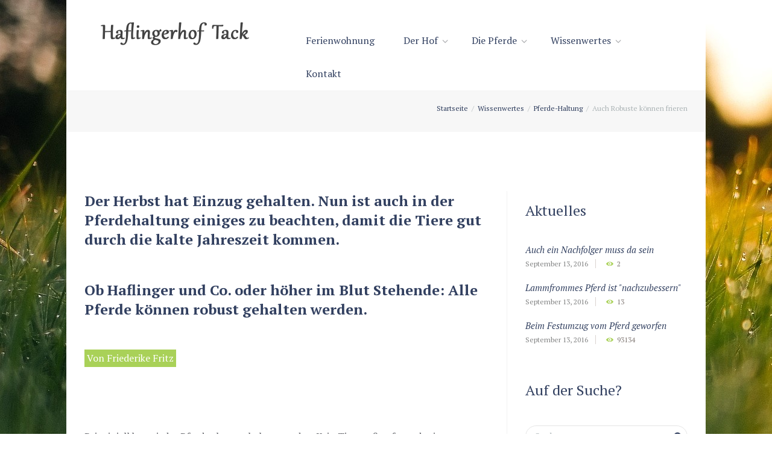

--- FILE ---
content_type: text/html; charset=UTF-8
request_url: http://haflingerhof-tack.de/auch-robuste-koennen-frieren
body_size: 20374
content:
<!DOCTYPE html>
<html lang="de" class="scheme_original">
<head>
	<meta charset="UTF-8" />
	<meta name="viewport" content="width=device-width, initial-scale=1, maximum-scale=1">
	<meta name="format-detection" content="telephone=no">
	<link rel="profile" href="http://gmpg.org/xfn/11" />
	<link rel="pingback" href="http://haflingerhof-tack.de/xmlrpc.php" />
    
    <link rel="icon" type="image/x-icon" href="http://haflingerhof-tack.de/wp-content/uploads/2016/10/haflingerhof_Favicon.png" /><title>Auch Robuste können frieren &#8211; Willkommen auf unserem Hof!</title>
<link rel='dns-prefetch' href='//fonts.googleapis.com' />
<link rel='dns-prefetch' href='//s.w.org' />
<link rel="alternate" type="application/rss+xml" title="Willkommen auf unserem Hof! &raquo; Feed" href="http://haflingerhof-tack.de/feed" />
<link rel="alternate" type="application/rss+xml" title="Willkommen auf unserem Hof! &raquo; Kommentar-Feed" href="http://haflingerhof-tack.de/comments/feed" />
<link rel="alternate" type="application/rss+xml" title="Willkommen auf unserem Hof! &raquo; Auch Robuste können frieren Kommentar-Feed" href="http://haflingerhof-tack.de/auch-robuste-koennen-frieren/feed" />
<meta property="og:image" content="http://haflingerhof-tack.de/wp-content/uploads/2016/09/winter-1284762_1280.jpg"/>
		<script type="text/javascript">
			window._wpemojiSettings = {"baseUrl":"https:\/\/s.w.org\/images\/core\/emoji\/2\/72x72\/","ext":".png","svgUrl":"https:\/\/s.w.org\/images\/core\/emoji\/2\/svg\/","svgExt":".svg","source":{"concatemoji":"http:\/\/haflingerhof-tack.de\/wp-includes\/js\/wp-emoji-release.min.js?ver=4.6.30"}};
			!function(e,o,t){var a,n,r;function i(e){var t=o.createElement("script");t.src=e,t.type="text/javascript",o.getElementsByTagName("head")[0].appendChild(t)}for(r=Array("simple","flag","unicode8","diversity","unicode9"),t.supports={everything:!0,everythingExceptFlag:!0},n=0;n<r.length;n++)t.supports[r[n]]=function(e){var t,a,n=o.createElement("canvas"),r=n.getContext&&n.getContext("2d"),i=String.fromCharCode;if(!r||!r.fillText)return!1;switch(r.textBaseline="top",r.font="600 32px Arial",e){case"flag":return(r.fillText(i(55356,56806,55356,56826),0,0),n.toDataURL().length<3e3)?!1:(r.clearRect(0,0,n.width,n.height),r.fillText(i(55356,57331,65039,8205,55356,57096),0,0),a=n.toDataURL(),r.clearRect(0,0,n.width,n.height),r.fillText(i(55356,57331,55356,57096),0,0),a!==n.toDataURL());case"diversity":return r.fillText(i(55356,57221),0,0),a=(t=r.getImageData(16,16,1,1).data)[0]+","+t[1]+","+t[2]+","+t[3],r.fillText(i(55356,57221,55356,57343),0,0),a!=(t=r.getImageData(16,16,1,1).data)[0]+","+t[1]+","+t[2]+","+t[3];case"simple":return r.fillText(i(55357,56835),0,0),0!==r.getImageData(16,16,1,1).data[0];case"unicode8":return r.fillText(i(55356,57135),0,0),0!==r.getImageData(16,16,1,1).data[0];case"unicode9":return r.fillText(i(55358,56631),0,0),0!==r.getImageData(16,16,1,1).data[0]}return!1}(r[n]),t.supports.everything=t.supports.everything&&t.supports[r[n]],"flag"!==r[n]&&(t.supports.everythingExceptFlag=t.supports.everythingExceptFlag&&t.supports[r[n]]);t.supports.everythingExceptFlag=t.supports.everythingExceptFlag&&!t.supports.flag,t.DOMReady=!1,t.readyCallback=function(){t.DOMReady=!0},t.supports.everything||(a=function(){t.readyCallback()},o.addEventListener?(o.addEventListener("DOMContentLoaded",a,!1),e.addEventListener("load",a,!1)):(e.attachEvent("onload",a),o.attachEvent("onreadystatechange",function(){"complete"===o.readyState&&t.readyCallback()})),(a=t.source||{}).concatemoji?i(a.concatemoji):a.wpemoji&&a.twemoji&&(i(a.twemoji),i(a.wpemoji)))}(window,document,window._wpemojiSettings);
		</script>
		<style type="text/css">
img.wp-smiley,
img.emoji {
	display: inline !important;
	border: none !important;
	box-shadow: none !important;
	height: 1em !important;
	width: 1em !important;
	margin: 0 .07em !important;
	vertical-align: -0.1em !important;
	background: none !important;
	padding: 0 !important;
}
</style>
<link rel='stylesheet' id='contact-form-7-css'  href='http://haflingerhof-tack.de/wp-content/plugins/contact-form-7/includes/css/styles.css?ver=4.7' type='text/css' media='all' />
<link rel='stylesheet' id='essential-grid-plugin-settings-css'  href='http://haflingerhof-tack.de/wp-content/plugins/essential-grid/public/assets/css/settings.css?ver=2.0.8' type='text/css' media='all' />
<link rel='stylesheet' id='tp-open-sans-css'  href='http://fonts.googleapis.com/css?family=Open+Sans%3A300%2C400%2C600%2C700%2C800&#038;ver=4.6.30' type='text/css' media='all' />
<link rel='stylesheet' id='tp-raleway-css'  href='http://fonts.googleapis.com/css?family=Raleway%3A100%2C200%2C300%2C400%2C500%2C600%2C700%2C800%2C900&#038;ver=4.6.30' type='text/css' media='all' />
<link rel='stylesheet' id='tp-droid-serif-css'  href='http://fonts.googleapis.com/css?family=Droid+Serif%3A400%2C700&#038;ver=4.6.30' type='text/css' media='all' />
<link rel='stylesheet' id='rs-plugin-settings-css'  href='http://haflingerhof-tack.de/wp-content/plugins/revslider/public/assets/css/settings.css?ver=5.2.6' type='text/css' media='all' />
<style id='rs-plugin-settings-inline-css' type='text/css'>
#rs-demo-id {}
</style>
<link rel='stylesheet' id='equestrian_centre-font-google_fonts-style-css'  href='http://fonts.googleapis.com/css?family=PT+Serif:300,300italic,400,400italic,700,700italic&#038;subset=latin,latin-ext' type='text/css' media='all' />
<link rel='stylesheet' id='equestrian_centre-fontello-style-css'  href='http://haflingerhof-tack.de/wp-content/themes/equestrian-centre/css/fontello/css/fontello.css' type='text/css' media='all' />
<link rel='stylesheet' id='equestrian_centre-main-style-css'  href='http://haflingerhof-tack.de/wp-content/themes/equestrian-centre/style.css' type='text/css' media='all' />
<link rel='stylesheet' id='equestrian_centre-animation-style-css'  href='http://haflingerhof-tack.de/wp-content/themes/equestrian-centre/fw/css/core.animation.css' type='text/css' media='all' />
<link rel='stylesheet' id='equestrian_centre-shortcodes-style-css'  href='http://haflingerhof-tack.de/wp-content/themes/equestrian-centre/shortcodes/theme.shortcodes.css' type='text/css' media='all' />
<link rel='stylesheet' id='equestrian_centre-skin-style-css'  href='http://haflingerhof-tack.de/wp-content/themes/equestrian-centre/skins/equestrian_centre_no_less/skin.css' type='text/css' media='all' />
<link rel='stylesheet' id='equestrian_centre-custom-style-css'  href='http://haflingerhof-tack.de/wp-content/themes/equestrian-centre/fw/css/custom-style.css' type='text/css' media='all' />
<style id='equestrian_centre-custom-style-inline-css' type='text/css'>
  .sidebar_outer_logo .logo_main,.top_panel_wrap .logo_main,.top_panel_wrap .logo_fixed{height:50px} .top_panel_wrap .logo{margin-top:30px}body{font-family:PT Serif;font-size:16px;font-weight:400;line-height:1.625em}h1{font-family:PT Serif;font-size:3.750em;font-weight:400;line-height:normal; margin-top:0em;margin-bottom:0em}h2{font-family:PT Serif;font-size:3.125em;font-weight:400;line-height:normal; margin-top:0em;margin-bottom:0em}h3{font-family:PT Serif;font-size:2.500em;font-weight:400;line-height:normal; margin-top:0em;margin-bottom:0em}h4{font-family:PT Serif;font-size:1.875em;font-weight:400;line-height:normal; margin-top:0em;margin-bottom:0em}h5{font-family:PT Serif;font-size:1.500em;font-weight:400;line-height:normal; margin-top:0em;margin-bottom:0em}h6{font-family:PT Serif;font-size:0.938em;font-weight:400;font-style:italic;line-height:normal; margin-top:0em;margin-bottom:0em}a{;	/*color:#a9d158;*/}a:hover{color:#a9d158}.accent1{color:#a9d158}.accent1_bgc{background-color:#a9d158}.accent1_bg{background:#a9d158}.accent1_border{border-color:#a9d158}.accent1h{color:#ffffff}a.accent1:hover{color:#ffffff}.content a:hover{/*color:#a9d158;	border-color:#a9d158;*/}.post_content.ih-item.circle.effect1.colored .info,.post_content.ih-item.circle.effect2.colored .info,.post_content.ih-item.circle.effect3.colored .info,.post_content.ih-item.circle.effect4.colored .info,.post_content.ih-item.circle.effect5.colored .info .info-back,.post_content.ih-item.circle.effect6.colored .info,.post_content.ih-item.circle.effect7.colored .info,.post_content.ih-item.circle.effect8.colored .info,.post_content.ih-item.circle.effect9.colored .info,.post_content.ih-item.circle.effect10.colored .info,.post_content.ih-item.circle.effect11.colored .info,.post_content.ih-item.circle.effect12.colored .info,.post_content.ih-item.circle.effect13.colored .info,.post_content.ih-item.circle.effect14.colored .info,.post_content.ih-item.circle.effect15.colored .info,.post_content.ih-item.circle.effect16.colored .info,.post_content.ih-item.circle.effect18.colored .info .info-back,.post_content.ih-item.circle.effect19.colored .info,.post_content.ih-item.circle.effect20.colored .info .info-back,.post_content.ih-item.square.effect1.colored .info,.post_content.ih-item.square.effect2.colored .info,.post_content.ih-item.square.effect3.colored .info,.post_content.ih-item.square.effect4.colored .mask1,.post_content.ih-item.square.effect4.colored .mask2,.post_content.ih-item.square.effect5.colored .info,.post_content.ih-item.square.effect6.colored .info,.post_content.ih-item.square.effect7.colored .info,.post_content.ih-item.square.effect8.colored .info,.post_content.ih-item.square.effect9.colored .info .info-back,.post_content.ih-item.square.effect10.colored .info,.post_content.ih-item.square.effect11.colored .info,.post_content.ih-item.square.effect12.colored .info,.post_content.ih-item.square.effect13.colored .info,.post_content.ih-item.square.effect14.colored .info,.post_content.ih-item.square.effect15.colored .info,.post_content.ih-item.circle.effect20.colored .info .info-back,.post_content.ih-item.square.effect_book.colored .info{background:#a9d158}.post_content.ih-item.circle.effect1.colored .info,.post_content.ih-item.circle.effect2.colored .info,.post_content.ih-item.circle.effect5.colored .info .info-back,.post_content.ih-item.circle.effect19.colored .info,.post_content.ih-item.square.effect4.colored .mask1,.post_content.ih-item.square.effect4.colored .mask2,.post_content.ih-item.square.effect6.colored .info,.post_content.ih-item.square.effect7.colored .info,.post_content.ih-item.square.effect12.colored .info,.post_content.ih-item.square.effect13.colored .info,.post_content.ih-item.square.effect_more.colored .info,.post_content.ih-item.square.effect_fade.colored:hover .info,.post_content.ih-item.square.effect_dir.colored .info,.post_content.ih-item.square.effect_shift.colored .info{/*background:rgba(169,209,88,0.6);*/	background-color:rgba(52,41,35,0.7)}.post_content.ih-item.square.effect_fade.colored .info{background:-moz-linear-gradient(top,rgba(255,255,255,0) 70%,rgba(169,209,88,0.6) 100%);	background:-webkit-gradient(linear,left top,left bottom,color-stop(70%,rgba(255,255,255,0)),color-stop(100%,rgba(169,209,88,0.6)));	background:-webkit-linear-gradient(top,rgba(255,255,255,0) 70%,rgba(169,209,88,0.6) 100%);	background:-o-linear-gradient(top,rgba(255,255,255,0) 70%,rgba(169,209,88,0.6) 100%);	background:-ms-linear-gradient(top,rgba(255,255,255,0) 70%,rgba(169,209,88,0.6) 100%);	background:linear-gradient(to bottom,rgba(255,255,255,0) 70%,rgba(169,209,88,0.6) 100%)}.post_content.ih-item.circle.effect17.colored:hover .img:before{-webkit-box-shadow:inset 0 0 0 110px rgba(169,209,88,0.6),inset 0 0 0 16px rgba(255,255,255,0.8),0 1px 2px rgba(0,0,0,0.1);	-moz-box-shadow:inset 0 0 0 110px rgba(169,209,88,0.6),inset 0 0 0 16px rgba(255,255,255,0.8),0 1px 2px rgba(0,0,0,0.1);	box-shadow:inset 0 0 0 110px rgba(169,209,88,0.6),inset 0 0 0 16px rgba(255,255,255,0.8),0 1px 2px rgba(0,0,0,0.1)}.post_content.ih-item.circle.effect1 .spinner{border-right-color:#a9d158;	border-bottom-color:#a9d158}.ih-item.square .info .post_title a:hover,.ih-item .post_descr a:hover{color:#a9d158 !important}.post_title a:hover{color:#a9d158}.sc_table table th{background-color:#a9d158}.sc_table table th{border-color:#a9d158}input[type="text"],input[type="number"],input[type="email"],input[type="search"],input[type="password"],select,textarea{font-family:PT Serif;font-size:0.938em;line-height:normal}.top_panel_inner_style_3 .top_panel_cart_button,.top_panel_inner_style_4 .top_panel_cart_button{background-color:rgba(169,209,88,0.2)}.top_panel_style_8 .top_panel_buttons .top_panel_cart_button:before{background-color:#a9d158}.top_panel_inner_style_3 .top_panel_top,.top_panel_inner_style_4 .top_panel_top,.top_panel_inner_style_5 .top_panel_top,.top_panel_inner_style_3 .top_panel_top .sidebar_cart,.top_panel_inner_style_4 .top_panel_top .sidebar_cart{background-color:#a9d158}.top_panel_top a:hover{color:#a9d158}.top_panel_inner_style_3 .search_results .post_info a>span,.top_panel_inner_style_3 .search_results .post_info a[class*="icon-"]{color:#a9d158}.top_panel_inner_style_3 .search_results .post_info a[class*="icon-"]:hover{color:#a9d158}.menu_user_nav>li>a:hover{color:#a9d158}.top_panel_inner_style_3 .menu_user_nav>li>ul:after,.top_panel_inner_style_4 .menu_user_nav>li>ul:after,.top_panel_inner_style_5 .menu_user_nav>li>ul:after,.top_panel_inner_style_3 .menu_user_nav>li ul,.top_panel_inner_style_4 .menu_user_nav>li ul,.top_panel_inner_style_5 .menu_user_nav>li ul{background-color:#a9d158;	border-color:#ffffff}.top_panel_inner_style_3 .menu_user_nav>li ul li a:hover,.top_panel_inner_style_3 .menu_user_nav>li ul li.current-menu-item>a,.top_panel_inner_style_3 .menu_user_nav>li ul li.current-menu-ancestor>a,.top_panel_inner_style_4 .menu_user_nav>li ul li a:hover,.top_panel_inner_style_4 .menu_user_nav>li ul li.current-menu-item>a,.top_panel_inner_style_4 .menu_user_nav>li ul li.current-menu-ancestor>a,.top_panel_inner_style_5 .menu_user_nav>li ul li a:hover,.top_panel_inner_style_5 .menu_user_nav>li ul li.current-menu-item>a,.top_panel_inner_style_5 .menu_user_nav>li ul li.current-menu-ancestor>a{background-color:#ffffff}.top_panel_middle .logo{}.logo .logo_text{font-size:2.250em;font-weight:400;font-style:italic;line-height:1.111em}.top_panel_middle .menu_main_wrap{/*margin-top:calc(inherit*0.75);*/}.top_panel_style_5 .top_panel_middle .logo{margin-bottom:calc(inherit*0.5)}.menu_main_nav>li>a{padding:0em 1.5em 0em;	font-family:PT Serif;font-size:1em}.menu_main_nav>li>a:hover:after,.menu_main_nav>li.sfHover>a:after,.menu_main_nav>li#blob,.menu_main_nav>li.current-menu-item>a:after,.menu_main_nav>li.current-menu-parent>a:after,.menu_main_nav>li.current-menu-ancestor>a:after{color:#a9d158}.menu_main_nav>li>a:hover,.menu_main_nav>li.sfHover>a,.menu_main_nav>li#blob,.menu_main_nav>li.current-menu-item>a,.menu_main_nav>li.current-menu-parent>a,.menu_main_nav>li.current-menu-ancestor>a{color:#a9d158}.top_panel_inner_style_1 .menu_main_nav>li>a:hover,.top_panel_inner_style_2 .menu_main_nav>li>a:hover{color:#a9d158}.menu_main_nav>li.menu-item-has-children>a:hover:after{color:#a9d158}.top_panel_wrap li li.menu-item-has-children>a:hover:after{color:#a9d158}.top_panel_inner_style_1 .menu_main_nav>li ul,.top_panel_inner_style_2 .menu_main_nav>li ul{/*background-color:#ffffff;*/}.menu_main_nav>li ul{font-family:PT Serif;font-size:1em;line-height:normal}.menu_main_nav>li>ul{top:calc(0em+0em+inherit)}.menu_main_nav>li ul li a{padding:0.5em 1.5em 0.5em}.menu_main_nav>li ul li a:hover,.menu_main_nav>li ul li.current-menu-item>a,.menu_main_nav>li ul li.current-menu-ancestor>a{color:#a9d158}.top_panel_inner_style_2 .menu_main_nav>li ul li a:hover,.top_panel_inner_style_2 .menu_main_nav>li ul li.current-menu-item>a,.top_panel_inner_style_2 .menu_main_nav>li ul li.current-menu-ancestor>a{color:#a9d158}.top_panel_style_7.scheme_dark .menu_main_nav>li>a{color:#ffffff}.top_panel_style_7.scheme_dark .menu_main_nav>li>a:hover,.top_panel_style_7.scheme_dark .menu_main_nav>li.sfHover>a,.top_panel_style_7.scheme_dark .menu_main_nav>li#blob,.top_panel_style_7.scheme_dark .menu_main_nav>li.current-menu-item>a,.top_panel_style_7.scheme_dark .menu_main_nav>li.current-menu-parent>a,.top_panel_style_7.scheme_dark .menu_main_nav>li.current-menu-ancestor>a{color:#a9d158}.menu_main_responsive_button{margin-top:0em;	margin-bottom:0em}.menu_main_responsive_button:hover{color:#ffffff}.responsive_menu .top_panel_middle .menu_main_responsive_button{top:inherit}.responsive_menu .menu_main_responsive_button{margin-top:calc(0em*0.8);	margin-bottom:calc(0em*0.6)}.top_panel_inner_style_2 .menu_main_responsive{/*background-color:#a9d158;*/}.top_panel_inner_style_2 .menu_main_responsive a:hover{color:#a9d158;	/*background-color:#ffffff; */}.top_panel_inner_style_2 .menu_main_responsive li.current-menu-item>a,.top_panel_inner_style_2 .menu_main_responsive li.current-menu-parent>a,.top_panel_inner_style_2 .menu_main_responsive li.current-menu-ancestor>a,.top_panel_inner_style_2 .menu_main_responsive>li ul li a:hover,.top_panel_inner_style_2 .menu_main_responsive>li ul li.current-menu-item>a,.top_panel_inner_style_2 .menu_main_responsive>li ul li.current-menu-parent>a,.top_panel_inner_style_2 .menu_main_responsive>li ul li.current-menu-ancestor>a,.top_panel_inner_style_7 .menu_main_responsive li.current-menu-item>a,.top_panel_inner_style_7 .menu_main_responsive li.current-menu-parent>a,.top_panel_inner_style_7 .menu_main_responsive li.current-menu-ancestor>a,.top_panel_inner_style_7 .menu_main_responsive>li ul li a:hover,.top_panel_inner_style_7 .menu_main_responsive>li ul li.current-menu-item>a,.top_panel_inner_style_7 .menu_main_responsive>li ul li.current-menu-parent>a,.top_panel_inner_style_7 .menu_main_responsive>li ul li.current-menu-ancestor>a{color:#a9d158}.top_panel_bottom .search_wrap,.top_panel_inner_style_4 .search_wrap{padding-top:calc(0em*0.65);	padding-bottom:calc(0em*0.5)}.top_panel_inner_style_1 .search_form_wrap,.top_panel_inner_style_2 .search_form_wrap{background-color:rgba(255,255,255,0.2)}.top_panel_icon{margin:calc(0em*0.7) 0 0em 1em}.top_panel_icon.search_wrap{color:#a9d158}.search_results .post_more,.search_results .search_results_close{color:#a9d158}.search_results .post_more:hover,.search_results .search_results_close:hover{/*color:#ffffff;*/}.top_panel_inner_style_1 .search_results,.top_panel_inner_style_1 .search_results:after,.top_panel_inner_style_2 .search_results,.top_panel_inner_style_2 .search_results:after,.top_panel_inner_style_3 .search_results,.top_panel_inner_style_3 .search_results:after{}.top_panel_fixed .menu_main_wrap{padding-top:calc(0em*0.3)}.top_panel_fixed .top_panel_wrap .logo{/*margin-top:calc(0em*0.6);	margin-bottom:calc(0em*0.6);*/}.top_panel_inner_style_8 .top_panel_buttons,.top_panel_inner_style_8 .menu_pushy_wrap .menu_pushy_button{padding-top:0em;	padding-bottom:0em}.pushy_inner a{color:#a9d158}.pushy_inner a:hover{color:#ffffff}.top_panel_inner_style_3 .popup_wrap a,.top_panel_inner_style_3 .popup_wrap .sc_socials.sc_socials_type_icons a:hover,.top_panel_inner_style_4 .popup_wrap a,.top_panel_inner_style_4 .popup_wrap .sc_socials.sc_socials_type_icons a:hover,.top_panel_inner_style_5 .popup_wrap a,.top_panel_inner_style_5 .popup_wrap .sc_socials.sc_socials_type_icons a:hover{color:#a9d158}.top_panel_inner_style_3 .popup_wrap a:hover,.top_panel_inner_style_4 .popup_wrap a:hover,.top_panel_inner_style_5 .popup_wrap a:hover{color:#ffffff}.post_title .post_icon{color:#a9d158}.pagination>a{border-color:#a9d158}.post_format_aside.post_item_single .post_content p,.post_format_aside .post_descr{border-color:#a9d158}.post_info{font-family:PT Serif;font-size:0.875em;line-height:normal;}.post_info a[class*="icon-"]{color:#a9d158}.post_info a:hover{color:#a9d158}.post_item .post_readmore:hover .post_readmore_label{/*color:#a9d158;*/}.post_item_related .post_info a:hover,.post_item_related .post_title a:hover{color:#ffffff}.isotope_item_colored .post_featured .post_mark_new,.isotope_item_colored .post_featured .post_title,.isotope_item_colored .post_content.ih-item.square.colored .info{background-color:#a9d158}.isotope_item_colored .post_category a,.isotope_item_colored .post_rating .reviews_stars_bg,.isotope_item_colored .post_rating .reviews_stars_hover,.isotope_item_colored .post_rating .reviews_value{color:#a9d158}.isotope_item_colored .post_info_wrap .post_button .sc_button{color:#a9d158}.isotope_item_colored_1 .post_item{background-color:#a9d158;	color:#a9d158}.isotope_item_colored_1 a,.isotope_item_colored_1 .post_title a{color:#a9d158}.isotope_item_colored_1 a:hover,.isotope_item_colored_1 .post_title a:hover,.isotope_item_colored_1 .post_category a:hover{color:#a9d158}.isotope_wrap .isotope_item_colored_1 .post_featured{border-color:#a9d158}.isotope_filters a{}.isotope_filters a.active,.isotope_filters a:hover{}.pagination_single>.pager_numbers,.pagination_single a,.pagination_slider .pager_cur,.pagination_pages>a,.pagination_pages>span{border-color:#a9d158;	background-color:#a9d158}.pagination_single>.pager_numbers,.pagination_single a:hover,.pagination_slider .pager_cur:hover,.pagination_slider .pager_cur:focus,.pagination_pages>.active,.pagination_pages>a:hover{color:#a9d158}.pagination_wrap .pager_next,.pagination_wrap .pager_prev,.pagination_wrap .pager_last,.pagination_wrap .pager_first{color:#a9d158}.pagination_wrap .pager_next:hover,.pagination_wrap .pager_prev:hover,.pagination_wrap .pager_last:hover,.pagination_wrap .pager_first:hover{color:#a9d158}.pagination_viewmore>a{background-color:#a9d158}.pagination_viewmore>a:hover{background-color:#ffffff}.viewmore_loader,.mfp-preloader span,.sc_video_frame.sc_video_active:before{background-color:#ffffff}.post_featured .post_nav_item:before{background-color:#a9d158}.post_featured .post_nav_item .post_nav_info{background-color:#a9d158}.reviews_block .reviews_summary .reviews_item{background-color:#a9d158}.reviews_block .reviews_summary,.reviews_block .reviews_max_level_100 .reviews_stars_bg{background-color:#a9d158}.reviews_block .reviews_max_level_100 .reviews_stars_hover,.reviews_block .reviews_item .reviews_slider{background-color:#a9d158}.reviews_block .reviews_item .reviews_stars_hover{color:#a9d158}/* Summary stars in the post item (under the title) */.post_item .post_rating .reviews_stars_bg,.post_item .post_rating .reviews_stars_hover,.post_item .post_rating .reviews_value{color:#a9d158}.post_author .post_author_title a:hover{color:#a9d158}.comments_list_wrap .comment-respond{border-bottom-color:#a9d158}.comments_list_wrap .comment_info>span.comment_author,.comments_list_wrap .comment_info>.comment_date>.comment_date_value{color:#a9d158}/*.sidebar_outer_menu .menu_side_nav>li>a,.sidebar_outer_menu .menu_side_responsive>li>a{font-family:PT Serif;font-size:1em}.sidebar_outer_menu .menu_side_nav>li ul,.sidebar_outer_menu .menu_side_responsive>li ul{font-family:PT Serif;font-size:1em;line-height:normal}.sidebar_outer_menu .menu_side_nav>li ul li a,.sidebar_outer_menu .menu_side_responsive>li ul li a{padding:0.5em 1.5em 0.5em}.sidebar_outer_menu .sidebar_outer_menu_buttons>a:hover,.scheme_dark .sidebar_outer_menu .sidebar_outer_menu_buttons>a:hover,.scheme_light .sidebar_outer_menu .sidebar_outer_menu_buttons>a:hover{color:#a9d158}*/.widget_area ul li:before{color:#a9d158}.widget_area a:hover{color:#a9d158}.widget_area ul.children li a:hover{color:#a9d158}/* Widget:Search */.widget_area_inner .widget_search .search_button:hover{color:#a9d158}.testimonials_wrap_inner,.twitter_wrap_inner{background-color:#a9d158}/*.copyright_wrap_inner .menu_footer_nav li a:hover,.scheme_dark .copyright_wrap_inner .menu_footer_nav li a:hover,.scheme_light .copyright_wrap_inner .menu_footer_nav li a:hover{color:#a9d158}*/.scroll_to_top{background-color:#a9d158}.scroll_to_top:hover{background-color:#a9d158}.custom_options #co_toggle{background-color:#a9d158 !important}.sc_accordion .sc_accordion_item{border-color:#a9d158}.sc_accordion .sc_accordion_item .sc_accordion_title:hover{color:#a9d158}.sc_accordion .sc_accordion_item .sc_accordion_title .sc_accordion_icon{background-color:#a9d158;	color:#ffffff}.sc_audio.sc_audio_info{background-color:#a9d158}input[type="submit"],input[type="reset"],input[type="button"],button,.sc_button{font-family:PT Serif;font-size:1em;font-weight:600;font-style:italic;line-height:normal}input[type="submit"],input[type="button"],button,.sc_button{border:2px solid #a9d158;	border-color:#a9d158;	color:#a9d158}.sc_button.sc_button_style_filled{background:#a9d158;	border-color:#a9d158}.sc_button.sc_button_style_filled:hover{color:#a9d158}.sc_blogger.layout_date .sc_blogger_item .sc_blogger_date{background-color:#a9d158;	border-color:#a9d158}.sc_blogger.layout_polaroid .photostack nav span.current{background-color:#a9d158}.sc_blogger.layout_polaroid .photostack nav span.current.flip{background-color:#ffffff}.sc_call_to_action_accented{background-color:#a9d158}.sc_call_to_action_accented .sc_item_button>a{color:#a9d158}.sc_call_to_action_accented .sc_item_button>a:before{background-color:#a9d158}.sc_chat_inner a{}.sc_chat_inner a:hover{color:#a9d158}.sc_clients_style_clients-2 .sc_client_title a:hover{color:#a9d158}.sc_clients_style_clients-2 .sc_client_description:before,.sc_clients_style_clients-2 .sc_client_position{color:#a9d158}.sc_form .sc_form_item.sc_form_button button{color:#a9d158;	border-color:#a9d158}.sc_form .sc_form_item.sc_form_button button:hover{background-color:#a9d158}.sc_form table.picker__table th{background-color:#a9d158}.sc_form .picker__day--today:before,.sc_form .picker__button--today:before,.sc_form .picker__button--clear:before,.sc_form button:focus{border-color:#a9d158}.sc_form .picker__button--close:before{color:#a9d158}.sc_form .picker--time .picker__button--clear:hover,.sc_form .picker--time .picker__button--clear:focus{background-color:#ffffff}.sc_countdown.sc_countdown_style_1 .sc_countdown_digits,.sc_countdown.sc_countdown_style_1 .sc_countdown_separator{color:#a9d158}.sc_countdown.sc_countdown_style_1 .sc_countdown_label{color:#a9d158}.sc_countdown.sc_countdown_style_2 .sc_countdown_separator{color:#a9d158}.sc_countdown.sc_countdown_style_2 .sc_countdown_digits span{background-color:#a9d158}.sc_countdown.sc_countdown_style_2 .sc_countdown_label{color:#a9d158}.sc_dropcaps.sc_dropcaps_style_1 .sc_dropcaps_item,.sc_dropcaps.sc_dropcaps_style_3 .sc_dropcaps_item{background-color:#a9d158}.sc_emailer_button:hover{color:#a9d158 !important}.sc_events_style_events-2 .sc_events_item_date{background-color:#a9d158}.sc_highlight_style_1{background-color:#a9d158}.sc_highlight_style_2{background-color:#ffffff}.sc_icon_hover:hover,a:hover .sc_icon_hover{background-color:#a9d158 !important}.sc_icon_shape_round.sc_icon,.sc_icon_shape_square.sc_icon{background-color:#a9d158;	border-color:#a9d158}.sc_icon_shape_round.sc_icon:hover,.sc_icon_shape_square.sc_icon:hover,a:hover .sc_icon_shape_round.sc_icon,a:hover .sc_icon_shape_square.sc_icon{color:#a9d158}figure figcaption,.sc_image figcaption{background-color:rgba(169,209,88,0.6)}.sc_infobox.sc_infobox_style_regular{background-color:#a9d158}.sc_list_style_iconed li:before,.sc_list_style_iconed .sc_list_icon{color:#a9d158}.sc_list_style_iconed li a:hover .sc_list_title{color:#ffffff}.sc_popup:before{/*background-color:#a9d158;*/}.sc_price_block{}.sc_services_item .sc_services_item_readmore span{color:#a9d158}.sc_services_item .sc_services_item_readmore:hover,.sc_services_item .sc_services_item_readmore:hover span{color:#ffffff}.sc_services_item .sc_services_item_readmore span{color:#a9d158}.sc_services_item .sc_services_item_readmore:hover,.sc_services_item .sc_services_item_readmore:hover span{color:#a9d158}.sc_scroll_controls_wrap a{background-color:#a9d158}.sc_scroll_controls_type_side .sc_scroll_controls_wrap a{background-color:rgba(169,209,88,0.8)}.sc_scroll_controls_wrap a:hover{background-color:#ffffff}.sc_scroll_bar .swiper-scrollbar-drag:before{background-color:#a9d158}.sc_skills_counter .sc_skills_item .sc_skills_icon{color:#a9d158}.sc_skills_counter .sc_skills_item:hover .sc_skills_icon{color:#ffffff}.sc_skills_bar .sc_skills_item .sc_skills_count{border-color:#a9d158}.sc_skills_bar .sc_skills_item .sc_skills_count,.sc_skills_counter .sc_skills_item.sc_skills_style_3 .sc_skills_count,.sc_skills_counter .sc_skills_item.sc_skills_style_4 .sc_skills_count,.sc_skills_counter .sc_skills_item.sc_skills_style_4 .sc_skills_info{background-color:#a9d158}.sc_slider_controls_wrap a:hover{border-color:#a9d158;	color:#a9d158}.sc_slider_swiper .sc_slider_pagination_wrap .swiper-pagination-bullet-active,.sc_slider_swiper .sc_slider_pagination_wrap span:hover{border-color:#a9d158;	background-color:#a9d158}.sc_slider_swiper .sc_slider_info{background-color:rgba(169,209,88,0.8) !important}.sc_slider_pagination_over .sc_slider_pagination_wrap span:hover,.sc_slider_pagination_over .sc_slider_pagination_wrap .swiper-pagination-bullet-active{border-color:#a9d158;	background-color:#a9d158}.sc_socials.sc_socials_type_icons a:hover{-webkit-box-shadow:inset 0px 0px 0px 50px rgba(169,209,88,1);	-moz-box-shadow:inset 0px 0px 0px 50px rgba(169,209,88,1);	box-shadow:inset 0px 0px 0px 50px rgba(169,209,88,1)}.sc_tabs.sc_tabs_style_1 .sc_tabs_titles li a:hover{color:#a9d158}.sc_tabs.sc_tabs_style_1 .sc_tabs_titles li.ui-state-active a,.sc_tabs.sc_tabs_style_1 .sc_tabs_titles li.ui-state-active a:hover{background-color:#a9d158;	color:#ffffff}.sc_tabs.sc_tabs_style_2 .sc_tabs_titles li.ui-state-active a{background-color:#a9d158}.sc_tabs.sc_tabs_style_2 .sc_tabs_titles li.ui-state-active a{background-color:#a9d158;	color:#ffffff}.sc_team_item .sc_team_item_info .sc_team_item_title a:hover{color:#a9d158}.sc_team_style_team-1 .sc_team_item_info,.sc_team_style_team-3 .sc_team_item_info{border-color:#a9d158}.sc_team_style_team-4 .sc_team_item_info .sc_team_item_title a:hover{color:#a9d158}.sc_testimonials_style_testimonials-3 .sc_testimonial_content p:first-child:before,.sc_testimonials_style_testimonials-3 .sc_testimonial_author_position{color:#a9d158}.sc_testimonials_style_testimonials-4 .sc_testimonial_content p:first-child:before,.sc_testimonials_style_testimonials-4 .sc_testimonial_author_position{color:#a9d158}.sc_title_icon{color:#a9d158}.sc_toggles .sc_toggles_item .sc_toggles_title.ui-state-active{background-color:#a9d158}.sc_tooltip_parent{color:#a9d158}/* Common styles (title,subtitle and description for some shortcodes) */.sc_item_subtitle{color:#a9d158}.sc_item_title:after{background-color:#a9d158}.sc_item_button>a:before{color:#a9d158}.sc_item_button>a:hover:before{color:#ffffff}.isotope_filters a.active{border-bottom-color:#a9d158 !important}.minimal-light .esg-filterbutton:hover,.minimal-light .esg-navigationbutton:hover,.minimal-light .esg-sortbutton:hover,.minimal-light .esg-cartbutton a:hover{color:#a9d158 !important}.minimal-light .esg-filterbutton:hover{border-bottom-color:#a9d158 !important}.esg-filterbutton.selected{border-bottom-color:#a9d158 !important}.minimal-light .esg-navigationbutton{background:#a9d158 none repeat scroll 0 0 !important; border-color:#a9d158 !important}.minimal-light .esg-navigationbutton:hover{color:#a9d158 !important}.woocommerce .woocommerce-info::before{color:#a9d158 !important}.woocommerce .woocommerce-info{border-top-color:#a9d158}.woocommerce .shop_table.cart thead{background-color:#a9d158}.woocommerce a.button,.woocommerce input.button,.woocommerce button.button,.woocommerce input.submit{background-color:#a9d158 !important}.woocommerce .widget_price_filter .ui-slider .ui-slider-handle,.woocommerce .widget_price_filter .ui-slider .ui-slider-range{background-color:#a9d158 !important}#tribe-bar-form .tribe-bar-submit input[type="submit"]{background-color:#a9d158}#tribe-events .tribe-events-button,#tribe-events .tribe-events-button:hover,#tribe_events_filters_wrapper input[type="submit"],.tribe-events-button,.tribe-events-button.tribe-active:hover,.tribe-events-button.tribe-inactive,.tribe-events-button:hover,.tribe-events-calendar td.tribe-events-present div[id*="tribe-events-daynum-"],.tribe-events-calendar td.tribe-events-present div[id*="tribe-events-daynum-"]>a{background-color:#a9d158}.tribe-events-list .type-tribe_events h2 a:hover{color:#a9d158}#tribe-events-content .tribe-events-tooltip h4,#tribe_events_filters_wrapper .tribe_events_slider_val,.single-tribe_events a.tribe-events-gcal,.single-tribe_events a.tribe-events-ical{color:#a9d158}.content a,.mfp-content a{color:#a9d158}.content a:hover,.mfp-content a:hover{color:#595b61}h1,h2,h3,h4,h5,h6,h1 a,h2 a,h3 a,h4 a,h5 a,h6 a{color:#324060}.post_title,.post_title a{color:#324060}.post_title a:hover{color:#a9d158}.post_info a,.post_info a>span{color:#837b77}.post_info a:hover,.post_info a:hover>span{color:#a9d158}.post_info .post_info_item .icon-calendar{color:#a9d158}.post_counters_item.post_counters_views .icon-eye-1{color:#a9d158}.pagination_single>.pager_numbers,.pagination_single a,.pagination_slider .pager_cur,.pagination_pages>a,.pagination_pages>span{color:#ffffff}input[type="submit"],input[type="button"],button,.sc_button{border-color:#a9d158}.sc_button.sc_button_square,.sc_button.sc_button_round{border-color:#a9d158;	color:#a9d158}.sc_button.sc_button_square:hover,.sc_button.sc_button_round:hover{background-color:#a9d158;	color:#ffffff}.sc_button.sc_button_style_filled{background-color:#a9d158;	border-color:#a9d158;	color:#ffffff}.sc_button.sc_button_style_filled:hover{background:none;	color:#a9d158}input[type="submit"],input[type="button"],button,.sc_button{border-color:#a9d158}.sc_button{color:#a9d158}.sc_button{border-color:#a9d158}.sc_button:hover{background-color:#a9d158;	color:#ffffff}.sc_button.sc_button_style_filled{background-color:#a9d158;	border-color:#a9d158;	color:#ffffff}.sc_button.sc_button_style_filled:hover{background:transparent}.sc_button.darkButton{color:#ffffff;	border-color:#ffffff}.sc_button.darkButton:hover{color:#000;	border-color:#ffffff;	background:#ffffff}.pagination_single>.pager_numbers,.pagination_single a:hover,.pagination_slider .pager_cur:hover,.pagination_slider .pager_cur:focus,.pagination_pages>.active,.pagination_pages>a:hover{color:#a9d158}.top_panel_inner_style_2 .menu_main_nav>a:hover,.top_panel_inner_style_2 .menu_main_nav>li.sfHover>a,.top_panel_inner_style_2 .menu_main_nav>li#blob,.top_panel_inner_style_2 .menu_main_nav>li.current-menu-item>a,.top_panel_inner_style_2 .menu_main_nav>li.current-menu-parent>a,.top_panel_inner_style_2 .menu_main_nav>li.current-menu-ancestor>a{color:#a9d158}.sc_services_style_services-6 .sc_services_item_content .sc_services_item_title a:hover{color:#a9d158}.sc_services_style_services-6 .sc_services_item_content .sc_services_item_description .sc_services_item_readmore{color:#a9d158}.sc_services_style_services-6 .sc_services_item_content .sc_services_item_description .sc_services_item_readmore:hover{color:#324060}.sc_price_block .sc_price_block_title a:hover{color:#a9d158;	border-color:#a9d158}.sc_infobox.sc_infobox_style_success{color:#a9d158;	background-color:#ffffff;	border-color:#a9d158}.sc_price_block .sc_price_block_money{background-color:#a9d158}.sc_form_style_form_2 .sc_form_address_field .sc_icon.icon-phone,.sc_form_style_form_2 .sc_form_address_field .sc_icon.icon-mail,.sc_form_style_form_2 .sc_form_address_field .sc_icon.icon-location{color:#a9d158}.sidebar.widget_area a:hover{color:#a9d158}.sidebar.widget_area ul.children li a:hover,.sidebar.widget_area ul.sub-menu li a:hover{color:#a9d158}.sidebar.widget_area .widget_product_tag_cloud a:hover,.sidebar.widget_area .widget_tag_cloud a:hover{color:#ffffff;	background-color:#a9d158;	border-color:#a9d158}.sidebar.widget_area .widget_calendar td.today .day_wrap{color:#ffffff;	background-color:#a9d158}.sidebar.widget_area a.button:hover{color:#fff}.footer_wrap.widget_area a{color:#a9d158}.footer_wrap.widget_area a:hover,.footer_wrap .widget_subcategories_inner a:hover{color:#ffffff !important}.sidebar.widget_area .recentcomments .comment-author-link{color:#a9d158}.sidebar.widget_area .recentcomments .comment-author-link a{color:#a9d158}.sidebar.widget_area .recentcomments .comment-author-link a:hover{color:#324060}.footer_wrap.widget_area .recentcomments .comment-author-link{color:#ffffff}.footer_wrap.widget_area .recentcomments .comment-author-link a{color:#ffffff}.footer_wrap.widget_area .recentcomments .comment-author-link a:hover{color:#a9d158}
</style>
<link rel='stylesheet' id='equestrian_centre-responsive-style-css'  href='http://haflingerhof-tack.de/wp-content/themes/equestrian-centre/css/responsive.css' type='text/css' media='all' />
<link rel='stylesheet' id='theme-skin-responsive-style-css'  href='http://haflingerhof-tack.de/wp-content/themes/equestrian-centre/skins/equestrian_centre_no_less/skin.responsive.css' type='text/css' media='all' />
<link rel='stylesheet' id='mediaelement-css'  href='http://haflingerhof-tack.de/wp-includes/js/mediaelement/mediaelementplayer.min.css?ver=2.22.0' type='text/css' media='all' />
<link rel='stylesheet' id='wp-mediaelement-css'  href='http://haflingerhof-tack.de/wp-includes/js/mediaelement/wp-mediaelement.min.css?ver=4.6.30' type='text/css' media='all' />
<script type='text/javascript' src='http://haflingerhof-tack.de/wp-includes/js/jquery/jquery.js?ver=1.12.4'></script>
<script type='text/javascript' src='http://haflingerhof-tack.de/wp-includes/js/jquery/jquery-migrate.min.js?ver=1.4.1'></script>
<script type='text/javascript' src='http://haflingerhof-tack.de/wp-content/plugins/essential-grid/public/assets/js/lightbox.js?ver=2.0.8'></script>
<script type='text/javascript' src='http://haflingerhof-tack.de/wp-content/plugins/essential-grid/public/assets/js/jquery.themepunch.tools.min.js?ver=2.0.8'></script>
<script type='text/javascript' src='http://haflingerhof-tack.de/wp-content/plugins/essential-grid/public/assets/js/jquery.themepunch.essential.min.js?ver=2.0.8'></script>
<script type='text/javascript' src='http://haflingerhof-tack.de/wp-content/plugins/revslider/public/assets/js/jquery.themepunch.revolution.min.js?ver=5.2.6'></script>
<script type='text/javascript' src='http://haflingerhof-tack.de/wp-content/themes/equestrian-centre/fw/js/photostack/modernizr.min.js'></script>
<link rel='https://api.w.org/' href='http://haflingerhof-tack.de/wp-json/' />
<link rel="EditURI" type="application/rsd+xml" title="RSD" href="http://haflingerhof-tack.de/xmlrpc.php?rsd" />
<link rel="wlwmanifest" type="application/wlwmanifest+xml" href="http://haflingerhof-tack.de/wp-includes/wlwmanifest.xml" /> 
<link rel='prev' title='Stechende Plagegeister' href='http://haflingerhof-tack.de/stechende-plagegeister' />
<link rel='next' title='Gefahren auf Herbstweiden' href='http://haflingerhof-tack.de/gefahren-auf-herbstweiden' />
<meta name="generator" content="WordPress 4.6.30" />
<link rel="canonical" href="http://haflingerhof-tack.de/auch-robuste-koennen-frieren" />
<link rel='shortlink' href='http://haflingerhof-tack.de/?p=91' />
<link rel="alternate" type="application/json+oembed" href="http://haflingerhof-tack.de/wp-json/oembed/1.0/embed?url=http%3A%2F%2Fhaflingerhof-tack.de%2Fauch-robuste-koennen-frieren" />
<link rel="alternate" type="text/xml+oembed" href="http://haflingerhof-tack.de/wp-json/oembed/1.0/embed?url=http%3A%2F%2Fhaflingerhof-tack.de%2Fauch-robuste-koennen-frieren&#038;format=xml" />
		<script type="text/javascript">
			var ajaxRevslider;
			
			jQuery(document).ready(function() {
				// CUSTOM AJAX CONTENT LOADING FUNCTION
				ajaxRevslider = function(obj) {
				
					// obj.type : Post Type
					// obj.id : ID of Content to Load
					// obj.aspectratio : The Aspect Ratio of the Container / Media
					// obj.selector : The Container Selector where the Content of Ajax will be injected. It is done via the Essential Grid on Return of Content
					
					var content = "";

					data = {};
					
					data.action = 'revslider_ajax_call_front';
					data.client_action = 'get_slider_html';
					data.token = 'cc53b1ceb1';
					data.type = obj.type;
					data.id = obj.id;
					data.aspectratio = obj.aspectratio;
					
					// SYNC AJAX REQUEST
					jQuery.ajax({
						type:"post",
						url:"http://haflingerhof-tack.de/wp-admin/admin-ajax.php",
						dataType: 'json',
						data:data,
						async:false,
						success: function(ret, textStatus, XMLHttpRequest) {
							if(ret.success == true)
								content = ret.data;								
						},
						error: function(e) {
							console.log(e);
						}
					});
					
					 // FIRST RETURN THE CONTENT WHEN IT IS LOADED !!
					 return content;						 
				};
				
				// CUSTOM AJAX FUNCTION TO REMOVE THE SLIDER
				var ajaxRemoveRevslider = function(obj) {
					return jQuery(obj.selector+" .rev_slider").revkill();
				};

				// EXTEND THE AJAX CONTENT LOADING TYPES WITH TYPE AND FUNCTION
				var extendessential = setInterval(function() {
					if (jQuery.fn.tpessential != undefined) {
						clearInterval(extendessential);
						if(typeof(jQuery.fn.tpessential.defaults) !== 'undefined') {
							jQuery.fn.tpessential.defaults.ajaxTypes.push({type:"revslider",func:ajaxRevslider,killfunc:ajaxRemoveRevslider,openAnimationSpeed:0.3});   
							// type:  Name of the Post to load via Ajax into the Essential Grid Ajax Container
							// func: the Function Name which is Called once the Item with the Post Type has been clicked
							// killfunc: function to kill in case the Ajax Window going to be removed (before Remove function !
							// openAnimationSpeed: how quick the Ajax Content window should be animated (default is 0.3)
						}
					}
				},30);
			});
		</script>
		<meta name="generator" content="Powered by Visual Composer - drag and drop page builder for WordPress."/>
<!--[if lte IE 9]><link rel="stylesheet" type="text/css" href="http://haflingerhof-tack.de/wp-content/plugins/js_composer/assets/css/vc_lte_ie9.min.css" media="screen"><![endif]--><!--[if IE  8]><link rel="stylesheet" type="text/css" href="http://haflingerhof-tack.de/wp-content/plugins/js_composer/assets/css/vc-ie8.min.css" media="screen"><![endif]--><meta name="generator" content="Powered by Slider Revolution 5.2.6 - responsive, Mobile-Friendly Slider Plugin for WordPress with comfortable drag and drop interface." />
<noscript><style type="text/css"> .wpb_animate_when_almost_visible { opacity: 1; }</style></noscript></head>

<body class="single single-post postid-91 single-format-standard equestrian_centre_body body_style_boxed body_filled theme_skin_equestrian_centre_no_less article_style_stretch layout_single-standard template_single-standard scheme_original top_panel_show top_panel_below sidebar_show sidebar_right sidebar_outer_hide wpb-js-composer js-comp-ver-4.12 vc_responsive">
			
	
	
	
	<div class="body_wrap" style="background: url(http://haflingerhof-tack.de/wp-content/uploads/2017/02/depth-of-field-1850206_1920-1.jpg) 0 0 repeat fixed;background-color: #ffffff;">

		
		<div class="page_wrap">

					
		<div class="top_panel_fixed_wrap"></div>

		<header class="top_panel_wrap top_panel_style_7 scheme_original">
			<div class="top_panel_wrap_inner top_panel_inner_style_7 top_panel_position_below">

			<div class="top_panel_middle">
				<div class="content_wrap">
					<div class="columns_wrap columns_fluid"><div
						class="column-1_3 contact_logo">
									<div class="logo">
			<a href="http://haflingerhof-tack.de"><img src="http://haflingerhof-tack.de/wp-content/uploads/2016/10/haflingerhof1.png" class="logo_main" alt="" width="600" height="100"><img src="http://haflingerhof-tack.de/wp-content/uploads/2016/10/haflingerhof1.png" class="logo_fixed" alt="" width="600" height="100"></a>
		</div>
								</div><div 
						class="column-2_3 menu_main_wrap">
							<a href="#" class="menu_main_responsive_button icon-down">Select menu item</a>
							<nav class="menu_main_nav_area">
								<ul id="menu_main" class="menu_main_nav"><li id="menu-item-562" class="menu-item menu-item-type-post_type menu-item-object-page menu-item-562"><a href="http://haflingerhof-tack.de/ferienwohnung">Ferienwohnung</a></li>
<li id="menu-item-255" class="menu-item menu-item-type-post_type menu-item-object-page menu-item-has-children menu-item-255"><a href="http://haflingerhof-tack.de/">Der Hof</a>
<ul class="sub-menu">
	<li id="menu-item-264" class="menu-item menu-item-type-post_type menu-item-object-page menu-item-264"><a href="http://haflingerhof-tack.de/der-hof/mein-traum">Mein Traum</a></li>
	<li id="menu-item-263" class="menu-item menu-item-type-post_type menu-item-object-page menu-item-263"><a href="http://haflingerhof-tack.de/der-hof/reparationsholz">Reparationsholz</a></li>
	<li id="menu-item-260" class="menu-item menu-item-type-post_type menu-item-object-page menu-item-260"><a href="http://haflingerhof-tack.de/der-hof/aktivitaeten">Aktivitäten</a></li>
	<li id="menu-item-262" class="menu-item menu-item-type-post_type menu-item-object-page menu-item-262"><a href="http://haflingerhof-tack.de/der-hof/unser-zuchtziel">Unser Zuchtziel</a></li>
	<li id="menu-item-261" class="menu-item menu-item-type-post_type menu-item-object-page menu-item-261"><a href="http://haflingerhof-tack.de/der-hof/gallerie">Galerie</a></li>
</ul>
</li>
<li id="menu-item-254" class="menu-item menu-item-type-post_type menu-item-object-page menu-item-has-children menu-item-254"><a href="http://haflingerhof-tack.de/die-pferde">Die Pferde</a>
<ul class="sub-menu">
	<li id="menu-item-402" class="menu-item menu-item-type-taxonomy menu-item-object-category menu-item-402"><a href="http://haflingerhof-tack.de/category/pferde/zuchthengst">Zuchthengst</a></li>
	<li id="menu-item-399" class="menu-item menu-item-type-taxonomy menu-item-object-category menu-item-399"><a href="http://haflingerhof-tack.de/category/pferde/junghengste">Junghengste</a></li>
	<li id="menu-item-403" class="menu-item menu-item-type-taxonomy menu-item-object-category menu-item-403"><a href="http://haflingerhof-tack.de/category/pferde/zuchtstuten">Zuchtstuten</a></li>
	<li id="menu-item-400" class="menu-item menu-item-type-taxonomy menu-item-object-category menu-item-400"><a href="http://haflingerhof-tack.de/category/pferde/jungstuten">Jungstuten</a></li>
	<li id="menu-item-398" class="menu-item menu-item-type-taxonomy menu-item-object-category menu-item-398"><a href="http://haflingerhof-tack.de/category/pferde/fohlen">Fohlen</a></li>
	<li id="menu-item-401" class="menu-item menu-item-type-taxonomy menu-item-object-category menu-item-401"><a href="http://haflingerhof-tack.de/category/pferde/verkauf">Verkauf</a></li>
</ul>
</li>
<li id="menu-item-272" class="menu-item menu-item-type-post_type menu-item-object-page menu-item-has-children menu-item-272"><a href="http://haflingerhof-tack.de/wissenwertes">Wissenwertes</a>
<ul class="sub-menu">
	<li id="menu-item-404" class="menu-item menu-item-type-taxonomy menu-item-object-category menu-item-404"><a href="http://haflingerhof-tack.de/category/wissenswertes/neuigkeiten">Neuigkeiten</a></li>
	<li id="menu-item-405" class="menu-item menu-item-type-taxonomy menu-item-object-category menu-item-405"><a href="http://haflingerhof-tack.de/category/wissenswertes/recht">Pferde &#038; Recht</a></li>
	<li id="menu-item-406" class="menu-item menu-item-type-taxonomy menu-item-object-category current-post-ancestor current-menu-parent current-post-parent menu-item-406"><a href="http://haflingerhof-tack.de/category/wissenswertes/pferdehaltung">Pferde-Haltung</a></li>
	<li id="menu-item-407" class="menu-item menu-item-type-post_type menu-item-object-page menu-item-407"><a href="http://haflingerhof-tack.de/wissenwertes/freunde">Freunde</a></li>
	<li id="menu-item-408" class="menu-item menu-item-type-post_type menu-item-object-page menu-item-408"><a href="http://haflingerhof-tack.de/wissenwertes/zur-erinnerung">Zur Erinnerung</a></li>
</ul>
</li>
<li id="menu-item-434" class="menu-item menu-item-type-post_type menu-item-object-post menu-item-434"><a href="http://haflingerhof-tack.de/kontakt-gaestebuch">Kontakt</a></li>
</ul>							</nav>
													</div>
					</div>
				</div>
			</div>
			

			</div>
		</header>
		
		
				
			<div class="top_panel_title top_panel_style_7  breadcrumbs_present scheme_original">
		<div class="top_panel_title_inner top_panel_inner_style_7  breadcrumbs_present_inner">
			<div class="content_wrap">
													<div class="breadcrumbs">
						<a class="breadcrumbs_item home" href="http://haflingerhof-tack.de">Startseite</a><span class="breadcrumbs_delimiter"></span><a class="breadcrumbs_item cat_parent" href="http://haflingerhof-tack.de/category/wissenswertes">Wissenwertes</a><span class="breadcrumbs_delimiter"></span><a class="breadcrumbs_item cat_post" href="http://haflingerhof-tack.de/category/wissenswertes/pferdehaltung">Pferde-Haltung</a><span class="breadcrumbs_delimiter"></span><span class="breadcrumbs_item current">Auch Robuste können frieren</span>					</div>
							</div>
		</div>
	</div>
	
			<div class="page_content_wrap page_paddings_yes">

				<div class="content_wrap"><div class="content csh"><article class="itemscope post_item post_item_single post_featured_center post_format_standard post-91 post type-post status-publish format-standard has-post-thumbnail hentry category-pferdehaltung" itemscope itemtype="http://schema.org/Article"><section class="post_content" itemprop="articleBody"><h5 class="sc_title sc_title_regular"><strong>Der Herbst hat Einzug gehalten. Nun ist auch in der Pferdehaltung einiges zu beachten, damit die Tiere gut durch die kalte Jahreszeit kommen.</strong></h5>
<p>&nbsp;</p>
<h5 class="sc_title sc_title_regular"><strong>Ob Haflinger und Co. oder höher im Blut Stehende: </strong><strong>Alle Pferde können robust gehalten werden.</strong></h5>
<p>&nbsp;</p>
<span class="sc_highlight sc_highlight_style_1"> Von Friederike Fritz </span>
<p>&nbsp;</p>
<p><strong> </strong></p>
<p>Prinzipiell kann jedes Pferd robust gehalten werden. Kein Tier muß aufgrund seiner Konstitution oder Nutzung in Boxenhaltung aufgestallt werden. Und dass nur die „richtigen“ Robustpferderassen wie Isländer, Haflinger oder Norweger ganzjährig draußen zu halten sind, ist ein unter vielen Pferdebesitzern noch immer kuriosendes Vorurteil. Bestes Beispiel dafür, dass im Südpferdetyp stehende Tiere, also auch unsere hiesigen Warmblüter, ganzjährig draußen gehalten werden können, ist der arabische Vollblüter. Das ursprünglich ans heißtrockene Wüstenklima angepasste Tier fühlt sich auch bei uns im dicksten Winter im Offenstall und im Paddock sichtlich wohl. Allerdings muß Robusthaltung ebenso durchdacht wie gewissenhaft betrieben werden, besonders in den Übergangszeiten.</p>
<p>&nbsp;</p>
<p><strong>Futtermangel auf den Weiden</strong></p>
<p>Bereits im September sind viele Weiden derart abgefressen, dass die Tiere nicht mehr satt werden, geschweige denn sich mit dem wenigen Futter auf den Herbst vorbereiten können. Für viele Tiere in Weidehaltung beginnt hier bereits der langsame Futtermangel. Wenn es dann im November auch noch kalt und regnerisch wird, bauen die Pferde – gleichgültig ob robuste oder hoch im Blut stehende Tiere – recht schnell ab.</p>
<p>Viele Pferdebesitzer sind froh, dass der sommerliche Weidebauch endlich abschwillt, es fällt ihnen aber nicht auf, dass das ganze Pferd plötzlich „knochig“ wird. Der einsetzende Fellwechsel tarnt die Schwachstellen. Hier gilt es, Augenmaß zu behalten und rechtzeitig mit hochwertigem Heu und gezielten Kraftfuttergaben auch für Weidepferde dem Abmagerungsprozess Einhalt zu gewähren. Die Rippen sollen zu fühlen, jedoch nicht deutlich zu sehen sein. Und wenn das Pferd nach einem Regenguss in der Flanke eingefallen erscheint, wird es allerhöchste Zeit, die Fütterung zu optimieren, will man im Winter kein anfälliges oder gar krankes Pferd sein Eigentum nennen.</p>
<p>&nbsp;</p>
<p><strong>Jedem Tier das richtige Futter</strong></p>
<p>Während Vertreter der Robustpferderassen  in den meisten Fällen mit einer ihrer Konstitution und ihrem Bedarf angepassten Heuzuteilung  zufrieden sind, sollte dem bewegungsfreudigen Südpferdetyp stets Heu rund um die Uhr zur Verfügung stehen. Das heißt, dass Robustpferde und höher im Blut stehende Tiere eigentlich getrennt gehalten werden müssten.</p>
<p>Weiterhin sind bei edleren Tieren individuelle  Kraftfuttergaben (über den Tag verteilt mindestens zweimalige Fütterung, kleiner Portionen, besser drei- oder viermalig) ab November Pflichtprogramm für den Stallbetreiber. Auch in der Herde oder in der Gruppe lebende Tiere müssen den ihnen zugedachten Anteil Kraftfutter erhalten.  Es reicht aber nicht, einige Kilogramm davon in die Tröge zu verteilen.  Hier wird auch deutlich, dass gewissenhafte Robustpferde- beziehungsweise Offenstallhaltung ebenso arbeitsintensiv ist wie herkömmliche Stallhaltung.</p>
<p>Bei den Nordpferdetypen wird die Zufütterung mit Kraftfutter nur bei starker reiterlicher Beanspruchung, bei alten Pferden oder extremer Kälte notwendig.Wichtig ist, dass der Rauhfutteranteil der Gesamtration beim Südpferdetyp mindestens 50% betragen muß, beim Nordpferdetyp sogar etwa 75%.</p>
<p>Die Hauptfütterung, also ungefähr die Hälfte der Tagesration, sollte abends erfolgen, so dass die Tiere während der nächtlichen Stehzeiten und der Kälte mit ausreichender Energie versorgt werden.</p>
<p>&nbsp;</p>
<p><strong>Speckschicht für den Winter anlegen</strong></p>
<p>Pferde in Robusthaltung sind allgemein dafür bekannt, dass sie leichtfuttrig sind und auch mit extrem schlechtem Wetter bis in  den späten Herbst hinein oft ohne festen Stall gut zurechtkommen. Aber auch hier muß differenziert werden. Für ältere Vertreter und auch Absetzer trifft diese Aussage nur bedingt zu. Ein Pferdesenior kann sein Futter in der Regel nicht mehr so gut verwerten, hinzu kommen meist Zahnprobleme, die die Aufnahme von Heu und Stroh erschweren. Oftmals kann das alte Pferd gar nicht die ihm zustehende Menge fressen, da die jüngeren Herdenmitglieder viel schneller sind und sich den Löwenanteil einverleiben. Und die kleine Menge Kraftfutter nach dem täglichen Ritt genügt auch nicht, um ein warmes Winterfell und eine schützende Speckschicht für den Winter anzulegen.</p>
<p>Viele Pferdesenioren verlieren dementsprechend in den kalten Monaten Körpersubstanz. Bei den einen bemerkt man den Mangel bereits im Fellwechsel im frühen Herbst, manche schieben zwar noch ein ordentliches Winterfell, bauen dann aber später ab. Mit langem, zotteligen Fell stehen sie dann auf der Winterweide und scheinen gut genährt. Verheerend, denn oft fällt niemandem auf, dass unter dem Pelz sich ein „Klappergestell“ verbirgt, dass sich bei Kälte kaum noch warm halten kann.  Meist werden diese Tiere dann im ausgehenden Winter krank und beginnen hartnäckig zu husten.  Ihre Rekonvaleszenz zieht sich oft bis in den Frühsommer hin. Während des Fellwechsels sollten vor allem bei älteren Tieren und Pferden , die auch im Winter viel draußen stehen, Futteröl und Bierhefe zugefüttert werden.</p>
<p>Das unterstützt den Stoffwechsel und spendet Energie.</p>
<p>Aber auch den jüngsten Herdenmitgliedern muß besonderes Augenmerk geschenkt werden. Absetzer wachsen schnell, bewegen sich viel und benötigen hochwertige Nährstoffe für ihre gesunde Entwicklung. Stehen sie in der einen Woche  noch gut da, können sie zwei Wochen später nach einem erfolgten Wachstumsschub schon zu mager sein.  Zwar sollen sie niemals fett werden, eine ausreichende Versorgung mit allen wichtigen Nährstoffen – also auch Eiweiß und Kohlehydraten – sollte aber dennoch gewährleistet sein.  Auch sie müssen entsprechend zugefüttert werden, wenn die Weide kark wird.  Hochwertiges Rauhfutter ist hier das Mittel der Wahl.  Übrigens: Ein dickes Bäuchlein weist bei den Jungpferden meist eher auf akuten Wurmbefall hin denn auf eine schützende Speckschicht.</p>
<p>&nbsp;</p>
<p><strong>Feste Unterkunft ist wichtig</strong></p>
<p>Der Mythos „Pferde frieren nicht“ geistert noch vielerorts in den Köpfen vor allem von hartnäckigen Vertretern der Robustpferdehaltung herum.  Wer einmal ein altes Pferd oder einen Absetzer zitternd mit hängendem Kopf bei Dauerregen auf einer abgefressenen Weide hat stehen sehen, wird eines Besseren belehrt.  Nässe, Kälte, Wind und Hunger setzen Pferden sehr wohl zu – und sie frieren dann auch.</p>
<p>Wenn die Nächte kälter werden, sollten Pferde aus Robusthaltung die Möglichkeit haben, den Offenstall aufzusuchen.</p>
<p>Wenn im Herbst die Nächte feuchtkalt werden und die Pferde nur noch ein paar Halme zum Knabbern auf den Weiden finden, können sie in der Tat unterkühlen.  Die wirksamste Abhilfe ist nächtliches Einstallen und die abendliche Zufütterung von ausreichend Rauhfutter in Form von Heu und gutem Futterstroh sowie von individuell angepasstem Kraftfutter.</p>
<p>Pferde aus Robusthaltung müssen nun  Zugang zu ihrem Offenstall bekommen und mit den gleichen Maßnahmen bedacht werden.</p>
<p>Die Baumgruppe, die im Sommer auf der Weide als Schattenspender vor der Sonne schützte, ist nun kein ausreichender Witterungsschutz mehr. Vor allem bei der herbstlichen Kombination aus Regen, Wind und Kälte fangen auch „waschechte“ Robustpferde irgendwann an zu frieren.. Erst einmal nach stundenlangem Stehen in Wind und Regen durchnässt, schützt auch das dichte, Wasser abweisende Fell nicht mehr. Die Haare liegen nasskalt auf der Haut und können sich nicht mehr als schützendes , isolierendes Luftpolster aufrichten.  Das Pferd friert.   Und je stärker und länger es friert, desto mehr wärmende Energie muß der Körper aufbringen. In der Folge wird Fett abgebaut, das eigentlich vor Kälte schützen sollte.  Ein Teufelskreislauf entsteht, und am Ende wird das Pferd krank.  Das geschieht meist mitten im Winter wenn die Aussichten auf Genesung ohnehin am schlechtesten stehen.</p>
<p>Oft können regendichte Weide- und Paddockdecken, die leider nach wie vor von vielen Robustpferdehaltern als „Verweichlichung“ abgelehnt werden, gute Dienste leisten.</p>
<p>Der Handel bietet Decken mit und ohne Futter an, so dass für jeden Bedarf das passende Modell erhältlich ist.  Sie halten auch wildes Galoppieren, Wälzen und Dauerregen aus und bewahren so besonders anfällige Pferde vor dem Auskühlen.  Vor allem ältere Tiere bleiben beweglicher, da die Muskulatur und die Gelenke warm gehalten werden. Bevor man das Eindecken von robust gehaltenen Pferden ablehnt, sollte man im Einzelfall sehr genau prüfen, ob es nicht doch – zumindest zeitweise – Sinn machen kann.  Wichtig hierbei ist, nicht zu früh und wirklich witterungsabhängig einzudecken : erst wenn der Vierbeiner ein Winterfell geschoben hat, und dann auch nur, wenn wirkliche Schlechtwetterperioden mit Dauerregen und /oder strenger Kälte aufziehen.</p>
<p>&nbsp;</p>
<p><strong>Fazit</strong></p>
<p>Ein trockener, windgeschützter Unterstand mit trittfestem Boden und eine gezielte, individuell durchdachte Fütterung vor allem von hochwertigem Rauhfutter in ausreichender Menge sind die Mindestvoraussetzungen für eine artgerechte Robusthaltung.</p>
<p>Es ist richtig, dass alle Pferde robust gehalten werden können (und auch sollten) mit viel Auslauf, frischer Luft und ganzjährigem Weidegang.  Aber im Einzelfall müssen entsprechende Maßnahmen zum Wohl des Tieres getroffen werden, die über das Mindestmaß zum Teil weit hinausgehen. Das kann schon mal ein warmes Mash am Abend und eine schützende Decke in der Nacht oder bei Dauerregen sein.</p>
<p><strong> </strong></p>								</section> <!-- </section> class="post_content" itemprop="articleBody"> -->	<section class="related_wrap related_wrap_empty"></section>
	</article> <!-- </article> class="itemscope post_item post_item_single post_featured_center post_format_standard post-91 post type-post status-publish format-standard has-post-thumbnail hentry category-pferdehaltung" itemscope itemtype="http://schema.org/Article"> --></div> <!-- </div> class="content csh"> -->	<div class="sidebar widget_area scheme_original" role="complementary">
		<div class="sidebar_inner widget_area_inner">
			<aside id="equestrian_centre_widget_recent_posts-2" class="widget_number_1 widget widget_recent_posts"><h5 class="widget_title">Aktuelles</h5><article class="post_item no_thumb first"><div class="post_content"><h6 class="post_title"><a href="http://haflingerhof-tack.de/auch-ein-nachfolger-muss-da-sein">Auch ein Nachfolger muss da sein</a></h6><div class="post_info"><span class="post_info_item post_info_posted"><a href="http://haflingerhof-tack.de/auch-ein-nachfolger-muss-da-sein" class="post_info_date">September 13, 2016</a></span><span class="post_info_item post_info_counters"><a href="http://haflingerhof-tack.de/auch-ein-nachfolger-muss-da-sein" class="post_counters_item post_counters_views icon-eye"><span class="post_counters_number">2</span></a></span></div></div></article><article class="post_item no_thumb"><div class="post_content"><h6 class="post_title"><a href="http://haflingerhof-tack.de/lammfrommes-pferd-ist-nachzubessern">Lammfrommes Pferd ist "nachzubessern"</a></h6><div class="post_info"><span class="post_info_item post_info_posted"><a href="http://haflingerhof-tack.de/lammfrommes-pferd-ist-nachzubessern" class="post_info_date">September 13, 2016</a></span><span class="post_info_item post_info_counters"><a href="http://haflingerhof-tack.de/lammfrommes-pferd-ist-nachzubessern" class="post_counters_item post_counters_views icon-eye"><span class="post_counters_number">13</span></a></span></div></div></article><article class="post_item no_thumb"><div class="post_content"><h6 class="post_title"><a href="http://haflingerhof-tack.de/beim-festumzug-vom-pferd-geworfen">Beim Festumzug vom Pferd geworfen</a></h6><div class="post_info"><span class="post_info_item post_info_posted"><a href="http://haflingerhof-tack.de/beim-festumzug-vom-pferd-geworfen" class="post_info_date">September 13, 2016</a></span><span class="post_info_item post_info_counters"><a href="http://haflingerhof-tack.de/beim-festumzug-vom-pferd-geworfen" class="post_counters_item post_counters_views icon-eye"><span class="post_counters_number">93134</span></a></span></div></div></article></aside><aside id="search-2" class="widget_number_2 widget widget_search"><h5 class="widget_title">Auf der Suche?</h5><form role="search" method="get" class="search_form" action="http://haflingerhof-tack.de/"><input type="text" class="search_field" placeholder="Suche &hellip;" value="" name="s" title="Suche nach:" /><button type="submit" class="search_button icon-search"></button></form></aside>		</div>
	</div> <!-- /.sidebar -->
	</div> <!-- </div> class="content_wrap"> -->			
			</div>		<!-- </.page_content_wrap> -->
			
			 
				<div class="copyright_wrap copyright_style_text  scheme_original">
					<div class="copyright_wrap_inner">
						<div class="content_wrap">
														<div class="copyright_text"><p>Volker Tack © 2017 - <a href="http://haflingerhof-tack.de/impressum">Impressum</a> | Datenschutzerklärung</p></div>
						</div>
					</div>
				</div>
						
		</div>	<!-- /.page_wrap -->

	</div>		<!-- /.body_wrap -->
	
	

<a href="#" class="scroll_to_top icon-up" title="Bis nach oben Scrollen."></a>

<div class="custom_html_section">
</div>


<script type="text/javascript">if (typeof EQUESTRIAN_CENTRE_GLOBALS == 'undefined') var EQUESTRIAN_CENTRE_GLOBALS = {};if (EQUESTRIAN_CENTRE_GLOBALS['theme_font']=='') EQUESTRIAN_CENTRE_GLOBALS['theme_font'] = 'PT Serif';EQUESTRIAN_CENTRE_GLOBALS['theme_skin_color'] = '';EQUESTRIAN_CENTRE_GLOBALS['theme_skin_bg_color'] = '';</script><script type="text/javascript">if (typeof EQUESTRIAN_CENTRE_GLOBALS == 'undefined') var EQUESTRIAN_CENTRE_GLOBALS = {};EQUESTRIAN_CENTRE_GLOBALS["strings"] = {ajax_error: 			"Invalid server answer",bookmark_add: 		"Add the bookmark",bookmark_added:		"Current page has been successfully added to the bookmarks. You can see it in the right panel on the tab &#039;Bookmarks&#039;",bookmark_del: 		"Delete this bookmark",bookmark_title:		"Enter bookmark title",bookmark_exists:		"Current page already exists in the bookmarks list",search_error:		"Error occurs in AJAX search! Please, type your query and press search icon for the traditional search way.",email_confirm:		"On the e-mail address &quot;%s&quot; we sent a confirmation email. Please, open it and click on the link.",reviews_vote:		"Thanks for your vote! New average rating is:",reviews_error:		"Error saving your vote! Please, try again later.",error_like:			"Error saving your like! Please, try again later.",error_global:		"Global error text",name_empty:			"The name can&#039;t be empty",name_long:			"Der Name ist zu lang",email_empty:			"Die E-Mail ist zu kurz pder wurde nicht angegeben. ",email_long:			"Die E-Mail ist zu lang.",email_not_valid:		"Die E-Mail ist ungültig.",subject_empty:		"Der Betreff kann nicht leer gelassen werden.",subject_long:		"Ihre Betreff ist zu lang.",text_empty:			"Das Nachrichtenfeld kann nicht leer gelassen werden.",text_long:			"Ihre Nachricht ist zu lang.",send_complete:		"Ihre Nachricht wurde erfolgreich abgesendet.",send_error:			"Transmit failed!",login_empty:			"The Login field can&#039;t be empty",login_long:			"Too long login field",login_success:		"Login success! The page will be reloaded in 3 sec.",login_failed:		"Login failed!",password_empty:		"The password can&#039;t be empty and shorter then 4 characters",password_long:		"Too long password",password_not_equal:	"The passwords in both fields are not equal",registration_success:"Registration success! Please log in!",registration_failed:	"Registration failed!",geocode_error:		"Geocode was not successful for the following reason:",googlemap_not_avail:	"Google map API not available!",editor_save_success:	"Post content saved!",editor_save_error:	"Error saving post data!",editor_delete_post:	"You really want to delete the current post?",editor_delete_post_header:"Delete post",editor_delete_success:	"Post deleted!",editor_delete_error:		"Error deleting post!",editor_caption_cancel:	"Cancel",editor_caption_close:	"Close"};</script><script type="text/javascript">if (typeof EQUESTRIAN_CENTRE_GLOBALS == 'undefined') var EQUESTRIAN_CENTRE_GLOBALS = {};EQUESTRIAN_CENTRE_GLOBALS['ajax_url']			 = 'http://haflingerhof-tack.de/wp-admin/admin-ajax.php';EQUESTRIAN_CENTRE_GLOBALS['ajax_nonce']		 = 'a5070df67b';EQUESTRIAN_CENTRE_GLOBALS['ajax_nonce_editor'] = 'd02bcf948e';EQUESTRIAN_CENTRE_GLOBALS['site_url']			= 'http://haflingerhof-tack.de';EQUESTRIAN_CENTRE_GLOBALS['vc_edit_mode']		= false;EQUESTRIAN_CENTRE_GLOBALS['theme_font']		= 'PT Serif';EQUESTRIAN_CENTRE_GLOBALS['theme_skin']			= 'equestrian_centre_no_less';EQUESTRIAN_CENTRE_GLOBALS['theme_skin_color']		= '';EQUESTRIAN_CENTRE_GLOBALS['theme_skin_bg_color']	= '';EQUESTRIAN_CENTRE_GLOBALS['slider_height']	= 100;EQUESTRIAN_CENTRE_GLOBALS['system_message']	= {message: '',status: '',header: ''};EQUESTRIAN_CENTRE_GLOBALS['user_logged_in']	= false;EQUESTRIAN_CENTRE_GLOBALS['toc_menu']		= '';EQUESTRIAN_CENTRE_GLOBALS['toc_menu_home']	= false;EQUESTRIAN_CENTRE_GLOBALS['toc_menu_top']	= false;EQUESTRIAN_CENTRE_GLOBALS['menu_fixed']		= true;EQUESTRIAN_CENTRE_GLOBALS['menu_relayout']	= 0;EQUESTRIAN_CENTRE_GLOBALS['menu_responsive']	= 700;EQUESTRIAN_CENTRE_GLOBALS['menu_slider']     = false;EQUESTRIAN_CENTRE_GLOBALS['demo_time']		= 0;EQUESTRIAN_CENTRE_GLOBALS['media_elements_enabled'] = true;EQUESTRIAN_CENTRE_GLOBALS['ajax_search_enabled'] 	= true;EQUESTRIAN_CENTRE_GLOBALS['ajax_search_min_length']	= 3;EQUESTRIAN_CENTRE_GLOBALS['ajax_search_delay']		= 200;EQUESTRIAN_CENTRE_GLOBALS['css_animation']      = true;EQUESTRIAN_CENTRE_GLOBALS['menu_animation_in']  = 'fadeInUp';EQUESTRIAN_CENTRE_GLOBALS['menu_animation_out'] = 'fadeOut';EQUESTRIAN_CENTRE_GLOBALS['popup_engine']	= 'magnific';EQUESTRIAN_CENTRE_GLOBALS['email_mask']		= '^([a-zA-Z0-9_\-]+\.)*[a-zA-Z0-9_\-]+@[a-z0-9_\-]+(\.[a-z0-9_\-]+)*\.[a-z]{2,6}$';EQUESTRIAN_CENTRE_GLOBALS['contacts_maxlength']	= 1000;EQUESTRIAN_CENTRE_GLOBALS['comments_maxlength']	= 1000;EQUESTRIAN_CENTRE_GLOBALS['remember_visitors_settings']	= false;EQUESTRIAN_CENTRE_GLOBALS['admin_mode']			= false;EQUESTRIAN_CENTRE_GLOBALS['isotope_resize_delta']	= 0.3;EQUESTRIAN_CENTRE_GLOBALS['error_message_box']	= null;EQUESTRIAN_CENTRE_GLOBALS['viewmore_busy']		= false;EQUESTRIAN_CENTRE_GLOBALS['video_resize_inited']	= false;EQUESTRIAN_CENTRE_GLOBALS['top_panel_height']		= 0;</script><script type='text/javascript' src='http://haflingerhof-tack.de/wp-content/plugins/contact-form-7/includes/js/jquery.form.min.js?ver=3.51.0-2014.06.20'></script>
<script type='text/javascript'>
/* <![CDATA[ */
var _wpcf7 = {"recaptcha":{"messages":{"empty":"Bitte best\u00e4tigen Sie, dass Sie keine Maschine sind."}}};
/* ]]> */
</script>
<script type='text/javascript' src='http://haflingerhof-tack.de/wp-content/plugins/contact-form-7/includes/js/scripts.js?ver=4.7'></script>
<script type='text/javascript' src='http://haflingerhof-tack.de/wp-content/themes/equestrian-centre/fw/js/superfish.min.js'></script>
<script type='text/javascript' src='http://haflingerhof-tack.de/wp-content/themes/equestrian-centre/fw/js/core.utils.js'></script>
<script type='text/javascript' src='http://haflingerhof-tack.de/wp-content/themes/equestrian-centre/fw/js/core.init.js'></script>
<script type='text/javascript' src='http://haflingerhof-tack.de/wp-content/themes/equestrian-centre/js/theme.init.js'></script>
<script type='text/javascript'>
/* <![CDATA[ */
var mejsL10n = {"language":"de","strings":{"Close":"Schlie\u00dfen","Fullscreen":"Vollbild","Turn off Fullscreen":"Vollbild beenden","Go Fullscreen":"Vollbild einschalten","Download File":"Datei herunterladen","Download Video":"Video herunterladen","Play":"Wiedergeben","Pause":"Pausieren","Captions\/Subtitles":"Untertitel","None":"None","Time Slider":"Zeit-Schieberegler","Skip back %1 seconds":"%1 Sekunde(n) zur\u00fcck springen","Video Player":"Video-Player","Audio Player":"Audio-Player","Volume Slider":"Lautst\u00e4rkeregler","Mute Toggle":"Stumm schalten","Unmute":"Lautschalten","Mute":"Stummschalten","Use Up\/Down Arrow keys to increase or decrease volume.":"Pfeiltasten Hoch\/Runter benutzen, um die Lautst\u00e4rke zu regeln.","Use Left\/Right Arrow keys to advance one second, Up\/Down arrows to advance ten seconds.":"Benutze die Pfeiltasten Links\/Rechts, um 1\u00a0Sekunde vor- oder zur\u00fcckzuspringen. Mit den Pfeiltasten Hoch\/Runter kannst du um 10\u00a0Sekunden vor- oder zur\u00fcckspringen."}};
var _wpmejsSettings = {"pluginPath":"\/wp-includes\/js\/mediaelement\/"};
/* ]]> */
</script>
<script type='text/javascript' src='http://haflingerhof-tack.de/wp-includes/js/mediaelement/mediaelement-and-player.min.js?ver=2.22.0'></script>
<script type='text/javascript' src='http://haflingerhof-tack.de/wp-includes/js/mediaelement/wp-mediaelement.min.js?ver=4.6.30'></script>
<script type='text/javascript' src='http://haflingerhof-tack.de/wp-content/themes/equestrian-centre/fw/js/social/social-share.min.js'></script>
<script type='text/javascript' src='http://haflingerhof-tack.de/wp-includes/js/comment-reply.min.js?ver=4.6.30'></script>
<script type='text/javascript' src='http://haflingerhof-tack.de/wp-includes/js/wp-embed.min.js?ver=4.6.30'></script>
<script type='text/javascript' src='http://haflingerhof-tack.de/wp-content/themes/equestrian-centre/shortcodes/theme.shortcodes.js'></script>

</body>
</html>

--- FILE ---
content_type: text/css
request_url: http://haflingerhof-tack.de/wp-content/themes/equestrian-centre/css/responsive.css
body_size: 10955
content:
@charset "utf-8";

/* With side menu - uncomment next row
@import url('responsive-outer-sidebar.css');
*/

/* Responsive styles (without sidemenu)
-------------------------------------------------------------- */

/*
Apple iPhone 5, 5S & 5C 
Apple iPod Touch (5th generation)
*/
/* With side menu
@media (min-width: 1510px) and (max-width: 1679px) {
*/
/* Without side menu */
@media (min-width: 1280px) and (max-width: 1439px) {

	/* Body sizes */
	.body_style_boxed .page_wrap {		width:1060px; }
	.slider_boxed, .content_wrap, .content_container {	width:1000px; }

	/* Content and Sidebar */
	.sidebar_show .content { width: 701px; }
	.sidebar { 				 width: 300px; }
	
	/* Fullwide or Fullscreen with sidebar */
	.body_style_fullwide.sidebar_right .content, .body_style_fullscreen.sidebar_right .content { padding-right: 330px; }
	.body_style_fullwide.sidebar_right .sidebar, .body_style_fullscreen.sidebar_right .sidebar { margin-left: -300px; }
	.body_style_fullwide.sidebar_left  .content, .body_style_fullscreen.sidebar_left  .content { padding-left:  330px; }
	.body_style_fullwide.sidebar_left  .sidebar, .body_style_fullscreen.sidebar_left  .sidebar { margin-right:-300px; }
	
	/* Top Panel */
	.top_panel_style_1 .contact_field {
		text-align:center;
		margin-top:1.5em;
	}
	.top_panel_style_1 .contact_field .contact_icon {
		float: none;
		margin-right:auto;
		margin-left:auto;
		margin-bottom:0.3em;
	}
	
	/* Posts layouts */
	.post_item_colored .post_category {
		max-height:1.2em;
		overflow:hidden;
	}
	.post_item_colored .post_descr .post_price {
		margin-top: 1.2em;
	}
	.sc_scroll_horizontal .sc_blogger .isotope_item,
	.sc_scroll_horizontal .sc_blogger [class*=column-],
	.sc_blogger .sc_scroll_horizontal .isotope_item,
	.sc_blogger .sc_scroll_horizontal [class*=column-] {
		width: 343px;
	}
	.sc_scroll_horizontal .sc_blogger .isotope_column_2,
	.sc_scroll_horizontal .sc_blogger .column-1_2,
	.sc_blogger .sc_scroll_horizontal .isotope_column_2,
	.sc_blogger .sc_scroll_horizontal .column-1_2 {
		width: 515px;
	}
	.sc_scroll_horizontal .sc_blogger .isotope_column_4,
	.sc_scroll_horizontal .sc_blogger .column-1_4,
	.sc_blogger .sc_scroll_horizontal .isotope_column_4,
	.sc_blogger .sc_scroll_horizontal .column-1_4 {
		width: 257px;
	}
	
	/* Widgets */
	.widget_area .sc_tabs.sc_tabs_style_2 .sc_tabs_titles li + li {
		margin-left:0.4em;
	}
	.widget_area .sc_tabs.sc_tabs_style_2 .sc_tabs_titles li a {
		padding: 2px 0.5em;
	}
}


/* With side menu
@media (min-width: 1366px) and (max-width: 1509px) {
*/
/* Without side menu */
@media (min-width: 1136px) and (max-width: 1279px) {

	/* Body sizes */
	.body_style_boxed .page_wrap {		width:970px; }
	.slider_boxed, .content_wrap, .content_container {	width:910px; }

	/* Content and Sidebar */
	.sidebar_show .content { width: 641px; }

	/* Posts layouts */
	.sc_scroll_horizontal .sc_blogger .isotope_item,
	.sc_scroll_horizontal .sc_blogger [class*=column-],
	.sc_blogger .sc_scroll_horizontal .isotope_item,
	.sc_blogger .sc_scroll_horizontal [class*=column-] {
		width: 313px;
	}
	.sc_scroll_horizontal .sc_blogger .isotope_column_2,
	.sc_scroll_horizontal .sc_blogger .column-1_2,
	.sc_blogger .sc_scroll_horizontal .isotope_column_2,
	.sc_blogger .sc_scroll_horizontal .column-1_2 {
		width: 470px;
	}
	.sc_scroll_horizontal .sc_blogger .isotope_column_4,
	.sc_scroll_horizontal .sc_blogger .column-1_4,
	.sc_blogger .sc_scroll_horizontal .isotope_column_4,
	.sc_blogger .sc_scroll_horizontal .column-1_4 {
		width: 235px;
	}
}


/* With side menu
@media (min-width: 1280px) and (max-width: 1365px) {
*/
/* Without side menu */
@media (min-width: 1024px) and (max-width: 1135px) {

	/* Body sizes */
	.body_style_boxed .page_wrap {		width:100%; }
	.slider_boxed, .content_wrap, .content_container {	width:964px; }

	/* Content and Sidebar */
	.sidebar_show .content { width: 695px; }

	/* Posts layouts */
	.sc_scroll_horizontal .sc_blogger .isotope_item,
	.sc_scroll_horizontal .sc_blogger [class*=column-],
	.sc_blogger .sc_scroll_horizontal .isotope_item,
	.sc_blogger .sc_scroll_horizontal [class*=column-] {
		width: 331px;
	}
	.sc_scroll_horizontal .sc_blogger .isotope_column_2,
	.sc_scroll_horizontal .sc_blogger .column-1_2,
	.sc_blogger .sc_scroll_horizontal .isotope_column_2,
	.sc_blogger .sc_scroll_horizontal .column-1_2 {
		width: 497px;
	}
	.sc_scroll_horizontal .sc_blogger .isotope_column_4,
	.sc_scroll_horizontal .sc_blogger .column-1_4,
	.sc_blogger .sc_scroll_horizontal .isotope_column_4,
	.sc_blogger .sc_scroll_horizontal .column-1_4 {
		width: 248px;
	}
}


/* With side menu
@media (min-width: 960px) and (max-width: 1279px) {
*/
/* Without side menu */
@media (min-width: 960px) and (max-width: 1023px) {

	/* Body sizes */
	.body_style_boxed .page_wrap {		width:100%; }
	.slider_boxed, .content_wrap, .content_container {	width:900px; }

	/* Content and Sidebar */
	.sidebar_show .content { width: 631px; }

	/* Posts layouts */
	.sc_scroll_horizontal .sc_blogger .isotope_item,
	.sc_scroll_horizontal .sc_blogger [class*=column-],
	.sc_blogger .sc_scroll_horizontal .isotope_item,
	.sc_blogger .sc_scroll_horizontal [class*=column-] {
		width: 310px;
	}
	.sc_scroll_horizontal .sc_blogger .isotope_column_2,
	.sc_scroll_horizontal .sc_blogger .column-1_2,
	.sc_blogger .sc_scroll_horizontal .isotope_column_2,
	.sc_blogger .sc_scroll_horizontal .column-1_2 {
		width: 465px;
	}
	.sc_scroll_horizontal .sc_blogger .isotope_column_4,
	.sc_scroll_horizontal .sc_blogger .column-1_4,
	.sc_blogger .sc_scroll_horizontal .isotope_column_4,
	.sc_blogger .sc_scroll_horizontal .column-1_4 {
		width: 232px;
	}
}


/*
Apple iPhone 4 & 4S
Apple iPod Touch (4th generation)
*/
/* With side menu
@media (min-width: 960px) and (max-width: 1509px) {
*/
/* Without side menu */
@media (min-width: 960px) and (max-width: 1279px) {

	.sidebar { 				 width: 270px; }
	
	/* Fullwide or Fullscreen with sidebar */
	.body_style_fullwide.sidebar_right .content, .body_style_fullscreen.sidebar_right .content { padding-right: 300px; }
	.body_style_fullwide.sidebar_right .sidebar, .body_style_fullscreen.sidebar_right .sidebar { margin-left: -270px; }
	.body_style_fullwide.sidebar_left  .content, .body_style_fullscreen.sidebar_left  .content { padding-left:  300px; }
	.body_style_fullwide.sidebar_left  .sidebar, .body_style_fullscreen.sidebar_left  .sidebar { margin-right:-270px; }

	/* Top Panel */
	.top_panel_style_1 .contact_field {
		text-align:center;
		margin-top:1.5em;
	}
	.top_panel_style_1 .contact_field .contact_icon {
		float: none;
		margin-right:auto;
		margin-left:auto;
		margin-bottom:0.3em;
	}
	
	/* Posts layouts */
	.post_item_colored .post_category {
		max-height:1.2em;
		overflow:hidden;
	}
	.post_item_colored .post_descr .post_price {
		margin-top: 1.2em;
	}
	
	/* Widgets */
	.widget_area .sc_tabs.sc_tabs_style_2 .sc_tabs_titles li + li {
		margin-left:0.4em;
	}
	.widget_area .sc_tabs.sc_tabs_style_2 .sc_tabs_titles li a {
		padding: 2px 0.25em;
	}
	.widget_area .widget_calendar td .day_wrap {
		padding:6px 3px;
	}

	
	/* Woocommerce */
	.woocommerce .widget_price_filter .price_label {
		font-size: 1em;
	}
	.woocommerce ul.products li.product .price, .woocommerce-page ul.products li.product .price {
		font-size: 1em;
	}
	.top_panel_wrap .widget_shopping_cart ul.cart_list > li > a:not(.remove) {
		margin-top:-0.15em;
	}
}



/*
Sony Xperia
LG Optimus
Blackberry Storm 3, Torch 9850 & Torch 9860
Nokia Lumia 610, 710 & 800
HTC Desire, Desire Z, Desire S & One V
Samsung Galaxy
*/
@media (min-width: 768px) and (max-width: 959px) {

	/* Body sizes */
	.body_style_boxed .page_wrap {		width:100%; }
	.slider_boxed, .content_wrap, .content_container {	width:708px; }

	/* Content and Sidebar */
	.sidebar_show .content { width: 100%; float: none;  }
	.sidebar { 				 width: 100%; float:none; }
	
	
	.sidebar aside {
		display: inline-block;
		vertical-align:top;
		width:31%;
		margin-left:3.5%;
	}
	.sidebar aside+aside {
		padding-top:0;
		border-top:none;
		margin-top:0;
	}
	.sidebar aside:nth-child(3n+1) {
		margin-left:0;
	}
	.sidebar aside:nth-child(3n+4),
	.sidebar aside:nth-child(3n+5),
	.sidebar aside:nth-child(3n+6) {
		/*padding-top:2em;
		border-top:1px solid #f4f7f9;
		margin-top:2em;*/
	}
	
	/* Fullwide or Fullscreen with sidebar */
	.body_style_fullwide.sidebar_right .content, .body_style_fullscreen.sidebar_right .content { padding-right: 0; }
	.body_style_fullwide.sidebar_right .sidebar, .body_style_fullscreen.sidebar_right .sidebar { margin-left: 0; }
	.body_style_fullwide.sidebar_left  .content, .body_style_fullscreen.sidebar_left  .content { padding-left:  0; }
	.body_style_fullwide.sidebar_left  .sidebar, .body_style_fullscreen.sidebar_left  .sidebar { margin-right:0; }

	.gallery.gallery-columns-9 .gallery-item {	width: 20% !important; }
	.gallery.gallery-columns-8 .gallery-item {	width: 20% !important; }
	.gallery.gallery-columns-7 .gallery-item {	width: 20% !important; }
	.gallery.gallery-columns-6 .gallery-item {	width: 20% !important; }
	
	/* Top Panel */
	.top_panel_top_user_area {
		float:none;
		clear:both;
		width:100%;
	}
	.top_panel_top_socials {
		float:left;
		margin-left:0;
		margin-right:4.5em;
	}
	.top_panel_style_1 .contact_field {
		text-align:center;
		margin-top:1.5em;
		margin-bottom:1.5em;
	}
	.top_panel_style_1 .contact_field .contact_icon {
		float: none;
		margin-right:auto;
		margin-left:auto;
		margin-bottom:0.3em;
	}
	
	/* Login and Register */
	.popup_wrap {
		left: 50%;
		-webkit-transform:translateX(-50%);
		   -moz-transform:translateX(-50%);
			-ms-transform:translateX(-50%);
				transform:translateX(-50%);
	}
	
	/* Posts layouts */
	.post_item_colored .post_category {
		max-height:1.2em;
		overflow:hidden;
	}
	.post_item_colored .post_descr .post_price {
		margin-top: 1.2em;
	}
	.post_item_colored .post_info_wrap .post_button + .post_button {
		margin-left:0.4em;
	}

	.sc_scroll_horizontal .sc_blogger .isotope_item,
	.sc_scroll_horizontal .sc_blogger [class*=column-],
	.sc_blogger .sc_scroll_horizontal .isotope_item,
	.sc_blogger .sc_scroll_horizontal [class*=column-] {
		width: 246px;
	}
	.sc_scroll_horizontal .sc_blogger .isotope_column_2,
	.sc_scroll_horizontal .sc_blogger .column-1_2,
	.sc_blogger .sc_scroll_horizontal .isotope_column_2,
	.sc_blogger .sc_scroll_horizontal .column-1_2 {
		width: 369px;
	}
	
	/* Widgets */
	.widget_area .sc_tabs.sc_tabs_style_2 .sc_tabs_titles li + li {
		margin-left:0.4em;
	}
	.widget_area .sc_tabs.sc_tabs_style_2 .sc_tabs_titles li a {
		padding: 2px 0.5em;
	}
	
	/* Woocommerce */
	.woocommerce .widget_price_filter .price_label {
		font-size: 1em;
	}
	.woocommerce ul.products li.product .price, .woocommerce-page ul.products li.product .price {
		font-size: 1em;
	}
	.top_panel_wrap .widget_shopping_cart ul.cart_list > li > a:not(.remove) {
		margin-top:-0.15em;
	}
	.woocommerce table.cart img, .woocommerce #content table.cart img, .woocommerce-page table.cart img, .woocommerce-page #content table.cart img {
		width: 60px;
	}
	.woocommerce table.cart td, .woocommerce #content table.cart td, .woocommerce-page table.cart td, .woocommerce-page #content table.cart td {
		padding: 8px;
	}

	/* BuddyPress */
	#buddypress #item-nav {
		float:none;
		margin-bottom:2em;
		width:auto;
		display:inline-block;
	}
	#buddypress #item-nav ul {
		overflow:hidden;
	}
	#buddypress #item-nav ul li {
		float:left;
	}
	
	/* Scroll to Top */
	.scroll_to_top {
		right: 1em;
	}
	.scroll_to_top.show {
		bottom: 1em;
	}
}


@media (min-width: 640px) and (max-width: 767px) {

	/* Body sizes */
	.slider_boxed, .content_wrap, .content_container {	width:600px; }
	
	/* Login and Register */
	.popup_wrap {
		left: 50%;
		-webkit-transform:translateX(-50%);
		   -moz-transform:translateX(-50%);
			-ms-transform:translateX(-50%);
				transform:translateX(-50%);
	}

	/* Posts layouts */
	.sc_scroll_horizontal .sc_blogger .isotope_item,
	.sc_scroll_horizontal .sc_blogger [class*=column-],
	.sc_blogger .sc_scroll_horizontal .isotope_item,
	.sc_blogger .sc_scroll_horizontal [class*=column-] {
		width: 206px;
	}
	.sc_scroll_horizontal .sc_blogger .isotope_column_2,
	.sc_scroll_horizontal .sc_blogger .column-1_2,
	.sc_blogger .sc_scroll_horizontal .isotope_column_2,
	.sc_blogger .sc_scroll_horizontal .column-1_2 {
		width: 310px;
	}
}


@media (min-width: 480px) and (max-width: 639px) {

	/* Body sizes */
	.slider_boxed, .content_wrap, .content_container {	width:440px; }
	
	/* Login and Register */
	.popup_wrap {
		left: 50%;
		-webkit-transform:translateX(-70%);
		   -moz-transform:translateX(-70%);
			-ms-transform:translateX(-70%);
				transform:translateX(-70%);
	}
	.popup_registration {
		-webkit-transform:translateX(-55%);
		   -moz-transform:translateX(-55%);
			-ms-transform:translateX(-55%);
				transform:translateX(-55%);
	}

	/* Posts layouts */
	.sc_scroll_horizontal .sc_blogger .isotope_item,
	.sc_scroll_horizontal .sc_blogger [class*=column-],
	.sc_blogger .sc_scroll_horizontal .isotope_item,
	.sc_blogger .sc_scroll_horizontal [class*=column-] {
		width: 230px;
	}
}



/*
Portrait orientation
Sony Xperia
LG Optimus
Blackberry Storm 3, Torch 9850 & Torch 9860
Nokia Lumia 610, 710 & 800
HTC Desire, Desire Z, Desire S & One V
Samsung Galaxy
*/
@media (min-width: 480px) and (max-width: 767px) {

	/* Body sizes */
	.body_style_boxed .page_wrap {		width:100%; }

	/* Content and Sidebar */
	.sidebar_show .content { width: 100%; float: none; }
	.sidebar { 				 width: 100%; float:none; }
	
	.article_style_boxed .sidebar {
		margin-top:20px;
	}
	
	.widget_area aside {
		display: inline-block;
		float:none;
		vertical-align:top;
		width:48%;
		margin-left:4%;
	}
	.widget_area aside[class*="column-"] {
		margin-left:0;
	}
	.widget_area aside+aside {
		padding-top:0;
		border-top:none;
		margin-top:0;
	}
	.widget_area aside:nth-child(2n+1) {
		margin-left:0;
	}
	.widget_area aside:nth-child(2n+3),
	.widget_area aside:nth-child(2n+4) {
		padding-top:1em;
		/*border-top:1px solid #f4f7f9;*/
		margin-top:1em;
	}
	
	/* Fullwide or Fullscreen with sidebar */
	.body_style_fullwide.sidebar_right .content, .body_style_fullscreen.sidebar_right .content { padding-right: 0; }
	.body_style_fullwide.sidebar_right .sidebar, .body_style_fullscreen.sidebar_right .sidebar { margin-left: 0; }
	.body_style_fullwide.sidebar_left  .content, .body_style_fullscreen.sidebar_left  .content { padding-left:  0; }
	.body_style_fullwide.sidebar_left  .sidebar, .body_style_fullscreen.sidebar_left  .sidebar { margin-right:0; }

	/* Grid */
	.container, .container-fluid {
		padding-left:  10px;
		padding-right: 10px;
	}
	.row, .columns_wrap {
		margin-right: -20px;
	}
	.row > [class*="column-"], .columns_wrap > [class*="column-"] {
		padding-right: 20px;
	}
	.row.column_padding_left, .columns_wrap.column_padding_left {
		margin-left: -20px;
	}
	.row.column_padding_left > [class*="column-"], .columns_wrap.column_padding_left > [class*="column-"],
	.row > [class*="column-"].column_padding_left, .columns_wrap > [class*="column-"].column_padding_left {
		padding-left: 20px;
	}
	.row.column_padding_right, .columns_wrap.column_padding_right {
		margin-right: -20px;
	}
	.row.column_padding_right > [class*="column-"], .columns_wrap.column_padding_right > [class*="column-"],
	.row > [class*="column-"].column_padding_right, .columns_wrap > [class*="column-"].column_padding_right {
		padding-right:20px;
	}
	.row.column_padding_center, .columns_wrap.column_padding_center {
		margin-left: -10px;
		margin-right: -10px;
	}
	.row.column_padding_center > [class*="column-"], .columns_wrap.column_padding_center > [class*="column-"],
	.row > [class*="column-"].column_padding_center, .columns_wrap > [class*="column-"].column_padding_center {
		padding-left:20px;
	}
	.row > [class*="column-"].column_padding_bottom, .columns_wrap > [class*="column-"].column_padding_bottom {
		padding-bottom: 20px;
	}

	/* Columns relayout (max 2 columns in the row) */
	.row:not(.columns_fluid) > [class*="column-"], .columns_wrap:not(.columns_fluid) > [class*="column-"] {
		width:50%;
	}
	.row:not(.columns_fluid) > .column-1_1, .row:not(.columns_fluid) > .column-2_2, .row:not(.columns_fluid) > .column-3_3, .row:not(.columns_fluid) > .column-4_4,
	.row:not(.columns_fluid) > .column-5_5,	.row:not(.columns_fluid) > .column-6_6, .row:not(.columns_fluid) > .column-7_7, .row:not(.columns_fluid) > .column-8_8,
	.row:not(.columns_fluid) > .column-9_9, .row:not(.columns_fluid) > .column-10_10,
	.row:not(.columns_fluid) > .column-11_11, .row:not(.columns_fluid) > .column-12_12,
	.columns_wrap:not(.columns_fluid) > .column-1_1, .columns_wrap:not(.columns_fluid) > .column-2_2, .columns_wrap:not(.columns_fluid) > .column-3_3,
	.columns_wrap:not(.columns_fluid) > .column-4_4, .columns_wrap:not(.columns_fluid) > .column-5_5, .columns_wrap:not(.columns_fluid) > .column-6_6,
	.columns_wrap:not(.columns_fluid) > .column-7_7, .columns_wrap:not(.columns_fluid) > .column-8_8, .columns_wrap:not(.columns_fluid) > .column-9_9,
	.columns_wrap:not(.columns_fluid) > .column-10_10, .columns_wrap:not(.columns_fluid) > .column-11_11, .columns_wrap:not(.columns_fluid) > .column-12_12,
	.row:not(.columns_fluid) > .column-1_3:nth-child(3n), .columns_wrap:not(.columns_fluid) > .column-1_3:nth-child(3n),
	.row:not(.columns_fluid) > .column-2_3, .columns_wrap:not(.columns_fluid) > .column-2_3,
	.row:not(.columns_fluid) > .column-1_3.after_span_2, .columns_wrap:not(.columns_fluid) > .column-1_3.after_span_2,
	.row:not(.columns_fluid) > .column-2_4, .columns_wrap:not(.columns_fluid) > .column-3_4,
	.row:not(.columns_fluid) > .column-1_4.after_span_2, .columns_wrap:not(.columns_fluid) > .column-1_4.after_span_3,
	.row:not(.columns_fluid) > .column-1_5:nth-child(5n), .columns_wrap:not(.columns_fluid) > .column-1_5:nth-child(5n),
	.row:not(.columns_fluid) > .column-2_5, .columns_wrap:not(.columns_fluid) > .column-2_5,
	.row:not(.columns_fluid) > .column-3_5, .columns_wrap:not(.columns_fluid) > .column-3_5,
	.row:not(.columns_fluid) > .column-4_5, .columns_wrap:not(.columns_fluid) > .column-4_5,
	.row:not(.columns_fluid) > .column-2_6, .columns_wrap:not(.columns_fluid) > .column-2_6,
	.row:not(.columns_fluid) > .column-3_6, .columns_wrap:not(.columns_fluid) > .column-3_6,
	.row:not(.columns_fluid) > .column-4_6, .columns_wrap:not(.columns_fluid) > .column-4_6,
	.row:not(.columns_fluid) > .column-5_6, .columns_wrap:not(.columns_fluid) > .column-5_6	{
		width:100%;
	}
	.row:not(.columns_fluid) > [class*="column-"]:nth-child(2n+3), .columns_wrap:not(.columns_fluid) > [class*="column-"]:nth-child(2n+3),
	.row:not(.columns_fluid) > [class*="column-"]:nth-child(2n+4), .columns_wrap:not(.columns_fluid) > [class*="column-"]:nth-child(2n+4) {
		padding-top: 20px;
	}
	
	.woocommerce.columns-3 ul.products li.product, .woocommerce-page.columns-3 ul.products li.product,
	.woocommerce ul.products li.product.column-1_3, .woocommerce-page ul.products li.product.column-1_3,
	.woocommerce.columns-4 ul.products li.product, .woocommerce-page.columns-4 ul.products li.product,
	.woocommerce ul.products li.product.column-1_4, .woocommerce-page ul.products li.product.column-1_4,
	.woocommerce.columns-5 ul.products li.product, .woocommerce-page.columns-5 ul.products li.product,
	.woocommerce ul.products li.product.column-1_5, .woocommerce-page ul.products li.product.column-1_5,
	.woocommerce.columns-6 ul.products li.product, .woocommerce-page.columns-6 ul.products li.product,
	.woocommerce ul.products li.product.column-1_6, .woocommerce-page ul.products li.product.column-1_6 {
		width: 50%;
	}
	.woocommerce .list_products.shop_mode_list ul.products li.product,
	.woocommerce-page .list_products.shop_mode_list ul.products li.product {
		width:100%;
	}
	.woocommerce ul.products li.first, .woocommerce-page ul.products li.first {
		clear: none;
	}
	.woocommerce ul.products li:nth-child(2n+3), .woocommerce-page ul.products li:nth-child(2n+3) {
		clear: both;
	}

	.isotope_wrap {
		margin-right:-20px;
	}
	.isotope_wrap .isotope_item {
		padding-right:20px;
		padding-bottom:20px;
	}

	.gallery.gallery-columns-9 .gallery-item {	width: 33.3333% !important; }
	.gallery.gallery-columns-8 .gallery-item {	width: 33.3333% !important; }
	.gallery.gallery-columns-7 .gallery-item {	width: 33.3333% !important; }
	.gallery.gallery-columns-6 .gallery-item {	width: 33.3333% !important; }
	.gallery.gallery-columns-5 .gallery-item {	width: 33.3333% !important; }
	.gallery.gallery-columns-4 .gallery-item {	width: 33.3333% !important; }
	

	/* Top Panel */
	.top_panel_top_user_area {
		float:none;
		clear:both;
		width:100%;
	}
	.top_panel_top_socials {
		float:left;
		margin-left:0;
		margin-right:4.5em;
	}
	.top_panel_top_contact_area,
	.top_panel_top_search,
	.top_panel_top_user_area .menu_user_nav {
		margin-top:0.5em;
	}
	.top_panel_top_search {
		padding-top: 0.1em;
		margin-right:1em;
	}
	.top_panel_top_search .search_field {
		max-width:4em;
	}
	.top_panel_style_3 .top_panel_top_socials {
		margin-right:2em;
	}

	.top_panel_style_1 .top_panel_top_socials,
	.top_panel_style_1 .top_panel_top_open_hours,
	.top_panel_style_2 .top_panel_top_socials,
	.top_panel_style_2 .top_panel_top_open_hours,
	.top_panel_style_3 .top_panel_top_socials {
		margin-top: 0.5em;
	}
	.top_panel_style_1 .menu_user_nav > li > a,
	.top_panel_style_2 .menu_user_nav > li > a,
	.top_panel_style_3 .menu_user_nav > li > a {
		padding-top: 0;
		padding-bottom:0;
	}

	.top_panel_style_3 .search_results {
		top: 3em;
	}
	
	.top_panel_middle .logo {
		font-size:0.875em;
	}
	.top_panel_middle .logo img {
		max-height:40px;
	}
	
	.top_panel_style_1 .contact_logo {
		width:100%;
	}
	.top_panel_style_1 .logo {
		text-align:center;
	}
	.top_panel_style_1 .contact_field {
		text-align:center;
		margin-top:1em;
		margin-bottom:2em;
		padding-top:0 !important;
		width:33.3333% !important;
	}
	.top_panel_style_2 .contact_field {
		margin:1em 0;
	}
	.top_panel_style_2 .contact_field,
	.top_panel_style_2 .contact_phone > span+span {
		text-align:center;
	}
	.top_panel_style_1 .contact_field .contact_icon,
	.top_panel_style_2 .contact_field .contact_icon {
		float: none;
		margin-right:auto;
		margin-left:auto;
		margin-bottom:0.3em;
	}

	.top_panel_title .page_title,
 	.top_panel_title .breadcrumbs {
		max-width: 100% !important;
		float:none;
		text-align:center;
	}
	.top_panel_title.title_present .breadcrumbs {
		padding: 0 0 1.5em 0 !important;
	}

	/* Posts layouts */
	.post_featured_left > .post_featured,
	.post_featured_right > .post_featured {
		float: none;
		margin-left: 0;
		margin-bottom: 2em;
		width: 100%;
	}

	.isotope_wrap .isotope_column_3 {
		width:50%;
	}
	.isotope_wrap .isotope_item_colored .post_item .hover_icon,
	.isotope_wrap .isotope_item_grid .post_item .hover_icon,
	.isotope_wrap .isotope_item_square .post_item .hover_icon,
	.isotope_wrap .isotope_item_portfolio .post_item .hover_icon {
		display:none;
	}
	.ih-item.square.effect1.bottom_to_top .info .post_title {
		margin-top:35% !important;
	}
	
	.post_item_colored .post_category {
		max-height:1.2em;
		overflow:hidden;
	}
	.post_item_colored .post_descr .post_price {
		margin-top: 1.2em;
	}
	.post_item_colored .post_info_wrap .post_button + .post_button {
		margin-left:0.4em;
	}
	.post_item_colored .post_featured .post_title, .post_item_colored .post_featured .post_descr {
		padding:4px 8px;
	}

	.ih-item.square.effect_dir .info .post_title {
		margin-top:4% !important;
	}
	

	.comments_list_wrap ul ul ul {
		/* padding-left:0; */
		margin-left:0;
	}
	
	/* Reviews block */
	.reviews_block {
		width:100%; 
	}
	.content .reviews_block {
		float:none;
		margin-left:0;
	}

	/* Widgets */
	td, th {
		padding:2px;
	}
	.widget_area .post_item .post_title {
		margin-top:0;
	}
	.widget_area .sc_tabs.sc_tabs_style_2 .sc_tabs_titles li + li {
		margin-left:0.4em;
	}
	.widget_area .sc_tabs.sc_tabs_style_2 .sc_tabs_titles li a {
		padding: 2px 0.5em;
	}
	

	/* Woocommerce */
	.woocommerce-shipping-fields {
		margin-top: 2em;
	}
	.woocommerce ul.products, .woocommerce-page ul.products {
		margin-right:-20px;
	}
	.woocommerce.columns-1 ul.products li.product, .woocommerce-page.columns-1 ul.products li.product,
	.woocommerce ul.products li.product, .woocommerce-page ul.products li.product {
		padding: 0 20px 20px 0;
	}
	.woocommerce .widget_price_filter .price_label {
		font-size: 1em;
	}
	.woocommerce ul.products li.product .price, .woocommerce-page ul.products li.product .price {
		font-size: 1em;
	}
	.top_panel_wrap .widget_shopping_cart ul.cart_list > li > a:not(.remove) {
		margin-top:-0.15em;
	}
	.woocommerce table.cart img, .woocommerce #content table.cart img, .woocommerce-page table.cart img, .woocommerce-page #content table.cart img {
		width: 50px;
	}
	.woocommerce table.cart td, .woocommerce #content table.cart td, .woocommerce-page table.cart td, .woocommerce-page #content table.cart td {
		padding: 6px;
	}
	.woocommerce #content table.cart td.actions .coupon, .woocommerce table.cart td.actions .coupon, .woocommerce-page #content table.cart td.actions .coupon, .woocommerce-page table.cart td.actions .coupon {
		float:left;
	}
	.woocommerce #content table.cart td.actions .button, .woocommerce table.cart td.actions .button, .woocommerce-page #content table.cart td.actions .button, .woocommerce-page table.cart td.actions .button {
		width: auto;
	}
	.woocommerce #content table.cart td.actions > .button, .woocommerce table.cart td.actions > .button, .woocommerce-page #content table.cart td.actions > .button, .woocommerce-page table.cart td.actions > .button {
		float: right;
	}


	/* BuddyPress */
	#buddypress #item-nav {
		float:none;
		margin-bottom:2em;
		width:auto;
		display:inline-block;
	}
	#buddypress #item-nav ul {
		overflow:hidden;
	}
	#buddypress #item-nav ul li {
		float:left;
	}
	
	
	/* Shortcodes */
	.sc_accordion.sc_accordion_style_2 .sc_accordion_item .sc_accordion_title .sc_accordion_icon {
		border-width: 1px;
	}
	.sc_tabs.sc_tabs_style_1 .sc_tabs_titles li.ui-state-active a:after {
		height:2px;
	}
	input.sc_button_size_large[type="submit"], input.sc_button_size_large[type="button"], button.sc_button_size_large, .sc_button.sc_button_size_large {
		padding: 1em 1.25em;
	}
	input.sc_button_size_medium[type="submit"], input.sc_button_size_medium[type="button"], button.sc_button_size_medium, .sc_button.sc_button_size_medium {
		padding: 0.8em 1em;
	}
	input[type="submit"]:before, input[type="button"]:before, button:before, .sc_button:before {
		margin-right:4px;
	}
/*
	.sc_slider, .sc_slider .swiper_slide {
		max-height:210px;
	}
*/
	.sc_tabs .sc_tabs_titles li a {
		padding: 0.5em;
	}

	/* Scroll to Top */
	.scroll_to_top {
		right: 1em;
	}
	.scroll_to_top.show {
		bottom: 1em;
	}
}




/*
Very common low res
*/
@media (max-width: 479px) {

	/* Body sizes */
	.body_style_boxed .page_wrap {		width:100%; }
	.slider_boxed, .content_wrap, .content_container {	width:280px; display: block; position: relative; }

	/* Content and Sidebar */
	.sidebar_show .content { width: 100%; float: none; }
	.sidebar { 				 width: 100%; float:none; }
	
	.article_style_boxed .sidebar {
		margin-top:10px;
	}
	
	.widget_area aside {
		display: block;
		float:none;
		width:100%;
		margin-left:0 !important;
	}
	.widget_area aside+aside {
		padding-top:1em;
		/*border-top:1px solid #f4f7f9;*/
		margin-top:1em;
	}
	
	/* Fullwide or Fullscreen with sidebar */
	.body_style_fullwide.sidebar_right .content, .body_style_fullscreen.sidebar_right .content { padding-right: 0; }
	.body_style_fullwide.sidebar_right .sidebar, .body_style_fullscreen.sidebar_right .sidebar { margin-left: 0; }
	.body_style_fullwide.sidebar_left  .content, .body_style_fullscreen.sidebar_left  .content { padding-left:  0; }
	.body_style_fullwide.sidebar_left  .sidebar, .body_style_fullscreen.sidebar_left  .sidebar { margin-right:0; }

	/* Grid */
	.container, .container-fluid {
		padding-left:  5px;
		padding-right: 5px;
	}
	.row, .columns_wrap {
		margin-right: -10px;
	}
	.row > [class*="column-"], .columns_wrap > [class*="column-"] {
		padding-right: 10px;
	}
	.row.column_padding_left, .columns_wrap.column_padding_left {
		margin-left: -10px;
	}
	.row.column_padding_left > [class*="column-"], .columns_wrap.column_padding_left > [class*="column-"],
	.row > [class*="column-"].column_padding_left, .columns_wrap > [class*="column-"].column_padding_left {
		padding-left: 10px;
	}
	.row.column_padding_right, .columns_wrap.column_padding_right {
		margin-right: -10px;
	}
	.row.column_padding_right > [class*="column-"], .columns_wrap.column_padding_right > [class*="column-"],
	.row > [class*="column-"].column_padding_right, .columns_wrap > [class*="column-"].column_padding_right {
		padding-right:10px;
	}
	.row.column_padding_center, .columns_wrap.column_padding_center {
		margin-left: -5px;
		margin-right: -5px;
	}
	.row.column_padding_center > [class*="column-"], .columns_wrap.column_padding_center > [class*="column-"],
	.row > [class*="column-"].column_padding_center, .columns_wrap > [class*="column-"].column_padding_center {
		padding-left:10px;
	}
	.row > [class*="column-"].column_padding_bottom, .columns_wrap > [class*="column-"].column_padding_bottom {
		padding-bottom: 10px;
	}

	/* Columns relayout (no columns) */
	.row:not(.columns_fluid) > [class*="column-"], .columns_wrap:not(.columns_fluid) > [class*="column-"] {
		width:100%;
	}
	.row.columns_fluid > [class*="column-"], .columns_wrap.columns_fluid > [class*="column-"] {
		width:50%;
	}
	.row.columns_fluid > .column-1_1, .row.columns_fluid > .column-2_2, .row.columns_fluid > .column-3_3, .row.columns_fluid > .column-4_4, .row.columns_fluid > .column-5_5,
	.row.columns_fluid > .column-6_6, .row.columns_fluid > .column-7_7, .row.columns_fluid > .column-8_8, .row.columns_fluid > .column-9_9, .row.columns_fluid > .column-10_10,
	.row.columns_fluid > .column-11_11, .row.columns_fluid > .column-12_12,
	.columns_wrap.columns_fluid > .column-1_1, .columns_wrap.columns_fluid > .column-2_2, .columns_wrap.columns_fluid > .column-3_3,
	.columns_wrap.columns_fluid > .column-4_4, .columns_wrap.columns_fluid > .column-5_5, .columns_wrap.columns_fluid > .column-6_6,
	.columns_wrap.columns_fluid > .column-7_7, .columns_wrap.columns_fluid > .column-8_8, .columns_wrap.columns_fluid > .column-9_9,
	.columns_wrap.columns_fluid > .column-10_10, .columns_wrap.columns_fluid > .column-11_11, .columns_wrap.columns_fluid > .column-12_12,
	.row.columns_fluid > .column-1_3:nth-child(3n), .columns_wrap.columns_fluid > .column-1_3:nth-child(3n),
	.row.columns_fluid > .column-2_3, .columns_wrap.columns_fluid > .column-2_3,
	.row.columns_fluid > .column-1_3.after_span_2, .columns_wrap.columns_fluid > .column-1_3.after_span_2,
	.row.columns_fluid > .column-2_4, .columns_wrap.columns_fluid > .column-3_4,
	.row.columns_fluid > .column-1_4.after_span_2, .columns_wrap.columns_fluid > .column-1_4.after_span_3,
	.row.columns_fluid > .column-1_5:nth-child(5n), .columns_wrap.columns_fluid > .column-1_5:nth-child(5n),
	.row.columns_fluid > .column-2_5, .columns_wrap.columns_fluid > .column-2_5,
	.row.columns_fluid > .column-3_5, .columns_wrap.columns_fluid > .column-3_5,
	.row.columns_fluid > .column-4_5, .columns_wrap.columns_fluid > .column-4_5,
	.row.columns_fluid > .column-2_6, .columns_wrap.columns_fluid > .column-2_6,
	.row.columns_fluid > .column-3_6, .columns_wrap.columns_fluid > .column-3_6,
	.row.columns_fluid > .column-4_6, .columns_wrap.columns_fluid > .column-4_6,
	.row.columns_fluid > .column-5_6, .columns_wrap.columns_fluid > .column-5_6	{
		width:100%;
	}
	.row:not(.columns_fluid) > [class*="column-"]+[class*="column-"], .columns_wrap:not(.columns_fluid) > [class*="column-"]+[class*="column-"],
	.row.columns_fluid > [class*="column-"]:nth-child(2n+3), .columns_wrap.columns_fluid > [class*="column-"]:nth-child(2n+3),
	.row.columns_fluid > [class*="column-"]:nth-child(2n+4), .columns_wrap.columns_fluid > [class*="column-"]:nth-child(2n+4) {
		padding-top: 10px;
	}

	.isotope_wrap {
		margin-right:-10px;
	}
	.isotope_wrap .isotope_item {
		padding-right:10px;
		padding-bottom:10px;
	}

	.gallery.gallery-columns-9 .gallery-item {	width: 50% !important; }
	.gallery.gallery-columns-8 .gallery-item {	width: 50% !important; }
	.gallery.gallery-columns-7 .gallery-item {	width: 50% !important; }
	.gallery.gallery-columns-6 .gallery-item {	width: 50% !important; }
	.gallery.gallery-columns-5 .gallery-item {	width: 50% !important; }
	.gallery.gallery-columns-4 .gallery-item {	width: 50% !important; }
	.gallery.gallery-columns-3 .gallery-item {	width: 50% !important; }
	
	.woocommerce[class*="column-"] ul.products li.product, .woocommerce-page[class*="column-"] ul.products li.product,
	.woocommerce ul.products li.product[class*="column-"], .woocommerce-page ul.products li.product[class*="column-"],
	.woocommerce .related ul li.product, .woocommerce .related ul.products li.product, .woocommerce .upsells.products ul li.product,
	.woocommerce .upsells.products ul.products li.product, .woocommerce-page .related ul li.product, .woocommerce-page .related ul.products li.product,
	.woocommerce-page .upsells.products ul li.product, .woocommerce-page .upsells.products ul.products li.product {
		width: 100%;
		float:none;
	}

	/* Top Panel */
	.top_panel_top_contact_area,
	.top_panel_top_open_hours,
	.top_panel_top_user_area,
	.top_panel_top_socials {
		float:none;
		clear:both;
		width:100%;
		text-align:center;
		margin:0.5em 0 0 0;
	}
	.top_panel_top_user_area .menu_user_nav {
		display:inline-block;
		float: none;
		margin-top:-0.5em;
	}
	.top_panel_top .search_field {
		max-width:3em;
	}
	.top_panel_top_socials {
		line-height:1em;
	}
	.top_panel_top_socials .sc_socials_item {
		margin-right:1.4em !important;
	}
	.top_panel_top_user_area .menu_user_nav li {
		text-align:left;
	}
	.top_panel_top_user_area .menu_user_nav > li > a {
		padding:0.5em 0;
	}
	
	.top_panel_middle .logo {
		font-size:0.875em;
	}
	.top_panel_middle .logo img {
		max-height:40px;
	}
	
	.top_panel_style_1 .contact_logo {
		width:100%;
	}
	.top_panel_style_1 .logo {
		text-align:center;
	}
	.top_panel_style_1 .contact_field {
		text-align:center;
		margin-top:1em;
		margin-bottom:2em;
		padding-top:0 !important;
		width:33.3333% !important;
	}
	.top_panel_style_1 .contact_field .contact_icon {
		float: none;
		margin-right:auto;
		margin-left:auto;
		margin-bottom:0.3em;
	}
	.top_panel_style_2 .contact_logo,
	.top_panel_style_2 .contact_field {
		width:100% !important;
	}
	.top_panel_style_2 .contact_logo {
		margin:0;
		padding:0 !important;
	}
	.top_panel_style_2 .contact_logo .logo {
		margin:0;
	}
	.top_panel_style_2 .logo {
		text-align:center;
	}
	.top_panel_style_2 .contact_field {
		text-align:center;
		margin:1.5em 0;
		padding:0 !important;
	}
	.top_panel_style_2 .contact_phone > span+span {
		text-align:center;
	}
	.top_panel_style_2 .contact_field .contact_icon {
		float: none;
		margin-right:auto;
		margin-left:auto;
	}

	.top_panel_title .page_title,
 	.top_panel_title .breadcrumbs {
		max-width: 100% !important;
		float:none;
		text-align:center;
	}
	.top_panel_title.title_present .breadcrumbs {
		padding: 0 0 1.5em 0 !important;
	}

	.menu_user_nav > li {
		float: none;
		display:inline-block;
	}

	.top_panel_style_3 .top_panel_top_search,
	.top_panel_style_3 .menu_user_nav {
		margin-top: 0;
		line-height:1.3em;
	}
	.top_panel_style_3 .top_panel_top_search {
		padding-top: 0;
	}
	.top_panel_style_3 .search_submit,
	.top_panel_style_3 .search_field {
		padding-top: 0.5em;
		padding-bottom: 0.5em;
	}
	.top_panel_style_3 .search_results {
		right: auto;
		left:0;
		top: 3em;
	}
	.top_panel_style_3 .search_results:after {
		right: auto;
		left:4em;
	}
	.top_panel_style_5 .top_panel_middle .sidebar_cart,
	.top_panel_style_6 .top_panel_middle .sidebar_cart {
		right:-100px;
	}
	.top_panel_style_5 .top_panel_middle .sidebar_cart:after,
	.top_panel_style_6 .top_panel_middle .sidebar_cart:after {
		right:46%;
		left:auto;
	}

	.top_panel_style_8 .contact_logo {
		display:block;
		position:static;
		left: auto;
		top:auto;
		-webkit-transform:none;
		   -moz-transform:none;
				transform:none;
		padding: 2em 0 0 0;
		text-align:center;
	}

	/* Login and Register */
	.popup_wrap {
		width: 310px;
		left: 50%;
		-webkit-transform:translateX(-55%);
		   -moz-transform:translateX(-55%);
			-ms-transform:translateX(-55%);
				transform:translateX(-55%);
	}
	.popup_wrap .popup_form_field .forgot_password {
		float: none;
		display:block;
		margin-bottom:0.5em;
	}
	.popup_wrap .login_socials_title {
		font-size:1.25em;
	}
	.popup_wrap input[type="text"], .popup_wrap input[type="email"], .popup_wrap input[type="password"] {
		font-size:1em;
	}

	/* Posts layouts */
	.post_featured_left > .post_featured,
	.post_featured_right > .post_featured {
		float: none;
		margin-left: 0;
		margin-bottom: 2em;
		width: 100%;
	}

	.isotope_wrap .isotope_item {
		width:100% !important;
	}
	

	.comments_list_wrap ul ul ul {
		/* padding-left:0; */
		margin-left:0;
	}
	
	/* Reviews block */
	.reviews_block {
		width:100%; 
	}
	.content .reviews_block {
		float:none;
		margin-left:0;
	}
	
	
	/* Widgets */
	td, th {
		padding:2px;
	}
	.widget_area .post_item .post_title {
		margin-top:0;
	}
	.widget_area .sc_tabs.sc_tabs_style_2 .sc_tabs_titles li + li {
		margin-left:0.4em;
	}
	.widget_area .sc_tabs.sc_tabs_style_2 .sc_tabs_titles li a {
		padding: 2px 0.5em;
	}
	

	/* Woocommerce */
	.woocommerce-shipping-fields {
		margin-top: 2em;
	}
	.woocommerce ul.products, .woocommerce-page ul.products {
		margin-right:-20px;
	}
	.woocommerce.columns-1 ul.products li.product, .woocommerce-page.columns-1 ul.products li.product,
	.woocommerce ul.products li.product, .woocommerce-page ul.products li.product {
		padding: 0 20px 20px 0;
	}
	.woocommerce .widget_price_filter .price_label {
		font-size: 1em;
	}
	.woocommerce ul.products li.product .price, .woocommerce-page ul.products li.product .price {
		font-size: 1em;
	}
	.top_panel_wrap .widget_shopping_cart ul.cart_list > li > a:not(.remove) {
		margin-top:-0.15em;
	}
	.woocommerce div.product .woocommerce-tabs ul.tabs li {
		padding:0;
	}
	.woocommerce table.cart img, .woocommerce #content table.cart img, .woocommerce-page table.cart img, .woocommerce-page #content table.cart img {
		width: 40px;
	}
	.woocommerce table.cart td, .woocommerce #content table.cart td, .woocommerce-page table.cart td, .woocommerce-page #content table.cart td {
		padding: 4px;
	}
	.woocommerce #content table.cart td.actions .coupon, .woocommerce table.cart td.actions .coupon, .woocommerce-page #content table.cart td.actions .coupon, .woocommerce-page table.cart td.actions .coupon {
		float:left;
	}
	.woocommerce #content table.cart td.actions .coupon, .woocommerce table.cart td.actions .coupon, .woocommerce-page #content table.cart td.actions .coupon, .woocommerce-page table.cart td.actions .coupon {
		float:left;
	}
	.woocommerce #content table.cart td.actions .button, .woocommerce table.cart td.actions .button, .woocommerce-page #content table.cart td.actions .button, .woocommerce-page table.cart td.actions .button {
		width: auto;
	}
	.woocommerce #content table.cart td.actions .button.alt, .woocommerce #content table.cart td.actions .input-text + .button, .woocommerce table.cart td.actions .button.alt, .woocommerce table.cart td.actions .input-text + .button, .woocommerce-page #content table.cart td.actions .button.alt, .woocommerce-page #content table.cart td.actions .input-text + .button, .woocommerce-page table.cart td.actions .button.alt, .woocommerce-page table.cart td.actions .input-text + .button {
		float:left;
}
	.woocommerce #content table.cart td.actions > .button, .woocommerce table.cart td.actions > .button, .woocommerce-page #content table.cart td.actions > .button, .woocommerce-page table.cart td.actions > .button {
		float: right;
	}

	/* BuddyPress */
	#buddypress #item-nav {
		float:none;
		margin-bottom:2em;
		width:auto;
		display:inline-block;
	}
	#buddypress #item-nav ul {
		overflow:hidden;
	}
	#buddypress #item-nav ul li {
		float:left;
	}
	
	/* Shortcodes */
	.sc_accordion.sc_accordion_style_2 .sc_accordion_item .sc_accordion_title .sc_accordion_icon {
		border-width: 1px;
	}
	input.sc_button_size_large[type="submit"], input.sc_button_size_large[type="button"], button.sc_button_size_large, .sc_button.sc_button_size_large {
		padding: 1em 1.25em;
	}
	input.sc_button_size_medium[type="submit"], input.sc_button_size_medium[type="button"], button.sc_button_size_medium, .sc_button.sc_button_size_medium {
		padding: 0.8em 1em;
	}
	input[type="submit"]:before, input[type="button"]:before, button:before, .sc_button:before {
		margin-right:4px;
	}
	.sc_form .sc_form_field {
		float: none;
		width: 100%;
		padding-left:0 !important;
	}
/*
	.sc_slider, .sc_slider .swiper_slide {
		max-height:130px;
	}
*/
	.sc_tabs .sc_tabs_titles li a {
		padding: 0.5em;
	}
	.sc_tabs.sc_tabs_style_1 .sc_tabs_titles li.ui-state-active a:after {
		height:2px;
	}
	.sc_video_player.sc_video_bordered .sc_video_frame {
		max-width:198px;
	}

	/* Scroll to Top */
	.scroll_to_top {
		right: 1em;
	}
	.scroll_to_top.show {
		bottom: 1em;
	}
}


@media (max-width: 782px) {
	/*.admin-bar.top_panel_over .top_panel_wrap {	top:46px; }*/
	.admin-bar.top_panel_fixed .top_panel_wrap { top:46px; }
	.admin-bar #debug_log { top:46px; }
	.admin-bar .pushy .close-pushy::before { top: 3em;	}
	.admin-bar .pushy .pushy_inner {		padding-top: 4em; }
	.admin-bar .pushy .logo {				margin-bottom: 1em;	}
}

@media (max-width: 599px) {
	/*.admin-bar.top_panel_over .top_panel_wrap {	top: 46px; }*/
	.admin-bar.top_panel_fixed .top_panel_wrap { top: 0; }
	.admin-bar #debug_log { top: 46px; }
}





@media (max-width: 1439px) {
	
	/* Header */
	.top_panel_style_2 .top_panel_middle .contact_logo {
		width: 49.2%;;
	}
	.top_panel_middle .menu_main_wrap {
		margin-top: 3.5em;
	}
	.top_panel_style_7 .top_panel_middle .menu_main_wrap {
		margin-top: 2.5em;
	}
	
	.top_panel_fixed .top_panel_style_7 .top_panel_middle .menu_main_wrap {
		margin-top: 0.3em;
	}
	
	.footer_wrap_inner .widget_socials .logo {
	}
	.footer_wrap_inner .widget_socials .logo .logo_main {
		width: 100%;
		height: auto;
	}
	
	.sc_step .sc_step_item {
		width: 10.5em;
	}
	.sc_step_item_number::after {
		right: -2.5em;
		width: 1.983em;
	}
	
	
	#pagination {
		margin-top: 1em;
	}
	
	.isotope_item_portfolio_3 .ih-item .post_info {
		display: none;
	}
	
	.sc_services.sc_services_style_services-6 .sc_services_item_title {font-size: 1.5em;}
	
	.sc_price_block.sc_price_block_style_1 .sc_price_block_title {
		font-size: 1.25em;
	}
	
	
	
}
@media (max-width: 1279px) {
	
	.top_panel_style_7 .top_panel_middle .contact_logo .logo_main {
		max-width: 200px;
	}
	.top_panel_fixed .top_panel_style_7 .top_panel_middle .menu_main_wrap {
		margin-top: 0.6em;
	}
	
	.margin_top_tiny {		margin-top: 24px !important; }
	.margin_top_small {		margin-top: 38px !important; }
	.margin_top_medium {	margin-top: 66px !important; }
	.margin_top_large {		margin-top: 80px !important; }
	.margin_top_xlarge {	margin-top: 94px !important; }
	.margin_top_xxlarge {	margin-top: 108px !important; }
	.margin_top_huge {		margin-top: 122px !important; }

	.margin_bottom_tiny {	margin-bottom: 24px !important; }
	.margin_bottom_small {	margin-bottom: 38px !important; }
	.margin_bottom_medium {	margin-bottom: 66px !important; }
	.margin_bottom_large {	margin-bottom: 80px !important; }
	.margin_bottom_xlarge {	margin-bottom: 94px !important; }
	.margin_bottom_xxlarge { margin-bottom: 108px !important; }
	.margin_bottom_huge {	margin-bottom: 122px !important; }
	
	
	.sc_infobox.icon-setting5:before,
	.sc_infobox.icon-message30:before,
	.sc_infobox.icon-check64:before,
	.sc_infobox.icon-cancel22:before {
		font-size: 37px;
		top: 0.6em;
		left: 0.3em;
	}
	.sc_infobox.icon-check64:before {
		top: 0.5em;
	}
	
	
	
	
}
/* 1024 */
@media (max-width: 1135px) {
	
	.fs80 {font-size: 4em;}
	
	.top_panel_style_2 .top_panel_middle .contact_logo img {
		max-width: 300px;
	}
	
	.margin_top_tiny {		margin-top: 21px !important; }
	.margin_top_small {		margin-top: 33px !important; }
	.margin_top_medium {	margin-top: 57px !important; }
	.margin_top_large {		margin-top: 69px !important; }
	.margin_top_xlarge {	margin-top: 81px !important; }
	.margin_top_xxlarge {	margin-top: 93px !important; }
	.margin_top_huge {		margin-top: 106px !important; }

	.margin_bottom_tiny {	margin-bottom: 21px !important; }
	.margin_bottom_small {	margin-bottom: 33px !important; }
	.margin_bottom_medium {	margin-bottom: 57px !important; }
	.margin_bottom_large {	margin-bottom: 69px !important; }
	.margin_bottom_xlarge {	margin-bottom: 81px !important; }
	.margin_bottom_xxlarge { margin-bottom: 93px !important; }
	.margin_bottom_huge {	margin-bottom: 106px !important; }

	
	/*input[type="submit"], input[type="reset"], input[type="button"], button, */
	.sc_button {
		font-size: 1.154em !important;
	}
	
	.minimal-light .esg-filterbutton,
	.minimal-light .esg-sortbutton,
	.minimal-light .esg-cartbutton a {
		font-size: 15px !important;
	}
	
	.sc_infobox.icon-setting5:before {top: 0.5em;}
	.sc_infobox.icon-check64:before {top: 0.4em;}
	.sc_infobox.icon-cancel22:before {top: 0.55em;}
}

@media (max-width: 1023px) {
	
	.fs30 { font-size: 1.5em;}
	
	.top_panel_style_2 .top_panel_middle .contact_logo img {
		max-width: 250px;
	}
	
	.top_panel_image {
		height: 300px;
	}
	
	/*
	input[type="submit"],
	input[type="reset"],
	input[type="button"],
	button,*/
	.minimal-light .esg-navigationbutton,
	.sc_button {
		font-size: 1.077em !important;
	}
	
	
	.pagination_single > .pager_numbers, .pagination_single a, .pagination_slider .pager_cur, .pagination_pages > a, .pagination_pages > span {
		border: 2px solid #a9d158;
		font-size: 18px;
		height: 36px;
		line-height: 38px;
		margin-right: 10px;
		min-width: 36px;
	}
	
	.isotope_column_5 .ih-item .post_descr {
		opacity: 0;
	}
	
	.sc_infobox.icon-message30:before {
		font-size: 34px;
		top: 0.7em;
	}
	
	
	
	
}

@media (max-width: 959px) {
	
	.fs80 {font-size: 3.5em;}
	
	/* Header */
	.top_panel_style_2 .top_panel_middle .contact_field_1,
	.top_panel_style_2 .top_panel_middle .contact_field_2 {
		width: 30%;
	}
	.top_panel_style_2 .top_panel_middle .contact_logo {
		width: 39.1%;;
	}
	.top_panel_style_2 .top_panel_middle .contact_logo img {
		max-width: 200px;
	}
	.menu_main_nav > li > a {
		padding-left: 1em;
		padding-right: 1em;
	}
	.top_panel_style_7 .top_panel_middle .contact_logo .logo_main {
		max-width: 150px;
	}
	.top_panel_style_7 .top_panel_middle .menu_main_wrap {
		margin-top: 2em;
	}
	
	/* Content and Sidebar */
	.sidebar_show .content,
	.sidebar {
		padding-left: 0 !important;
		padding-right: 0 !important;
		border-left: none !important;
		border-right: none !important;
	}
	.sidebar {
		margin-top: 2em;
	}
	.minimal-light .esg-navigationbutton,
	.sc_button {
		font-size: 1em !important;
		font-weight: 500 important;
	}
	
	.sc_step {}
	.sc_step .sc_step_item {
		float: none;
		width: 100%;
		margin-right: 0;
		text-align: left;
		margin-bottom: 2em;
	}
	.sc_step .sc_step_item:last-of-type {
		margin-bottom: 0;
	}
	.sc_step .sc_step_item_number {
		font-size: 2em;
		text-align: center;
		margin-right: 0.5em;
	}
	.sc_step .sc_step_item_number::after {
		display: none;
	}
	.sc_step .sc_step_item_content {
		display: inline-block;
		text-align: left;
	}

	/*
	input[type="submit"],
	input[type="reset"],
	input[type="button"],
	button, */
	.minimal-light .esg-navigationbutton,
	.sc_button {
		font-size: 0.923em !important;
	}
	
	.pagination_single > .pager_numbers, .pagination_single a, .pagination_slider .pager_cur, .pagination_pages > a, .pagination_pages > span {
		border: 2px solid #a9d158;
		font-size: 14px;
		height: 28px;
		line-height: 30px;
		margin-right: 10px;
		min-width: 28px;
	}
	
	.sc_infobox.icon-message30:before {
		font-size: 34px;
		top: 0.65em;
		left: 0.3em;
	}
	
	/* Common rules */
	.sidebar .sidebar_inner aside {
		margin-top: 3.750em !important;
	}
	
	.woocommerce ul.products > li {
		width: 49% !important;
	}
	.woocommerce-page div.product div.images {
		float: left;
		width: 48%;
	}
	.woocommerce-page div.product div.summary {
		float: right;
		width: 48%;
	}
	
	.woocommerce-cart .wc-proceed-to-checkout a.checkout-button {
		display: inline-block;
	}
	
	.sc_skills_pie .sc_skills_item.sc_skills_style_1 .sc_skills_total {
		margin-top: -0.7em;
	}
	
	.woocommerce .shop_mode_list ul.products li.product, 
	.woocommerce-page .shop_mode_list ul.products li.product {
		width: 100% !important;
	}

	.sc_services.sc_services_style_services-6 .sc_services_item_title {font-size: 1.25em;}
	
	.sc_video_player .hover_icon_play::before {
		font-size: 150px;
		height: 150px;
		line-height: 245px;
		text-indent: 0.3em;
		width: 150px;
	}
	
	
	
	
}

@media (min-width: 768px) and (max-width: 768px) {

.woocommerce #content table.cart td.actions .coupon, .woocommerce table.cart td.actions .coupon, .woocommerce-page #content table.cart td.actions .coupon, .woocommerce-page table.cart td.actions .coupon {
    float: left;
}
.woocommerce #content table.cart td.actions .button, .woocommerce #content table.cart td.actions .input-text, .woocommerce #content table.cart td.actions input, .woocommerce table.cart td.actions .button, .woocommerce table.cart td.actions .input-text, .woocommerce table.cart td.actions input, .woocommerce-page #content table.cart td.actions .button, .woocommerce-page #content table.cart td.actions .input-text, .woocommerce-page #content table.cart td.actions input, .woocommerce-page table.cart td.actions .button, .woocommerce-page table.cart td.actions .input-text, .woocommerce-page table.cart td.actions input {
    box-sizing: inherit;
    width: auto;
	float: right;
}	
	
	
	
}

@media (max-width: 767px) {
	
	/* Header */
	.top_panel_style_2 .top_panel_middle .contact_logo {
		width: 39%;;
	}
	.top_panel_style_2 .top_panel_middle .contact_logo img {
		max-width: 150px;
	}
	.menu_main_nav > li > a {
		padding-left: 0.75em;
		padding-right: 0.75em;
	}
	.top_panel_style_7 .top_panel_middle .menu_main_wrap {
		margin-top: 1.8em;
	}
	
	.top_panel_image {
		height: 250px;
	}
	
	.margin_top_tiny {		margin-top: 20px !important; }
	.margin_top_small {		margin-top: 30px !important; }
	.margin_top_medium {	margin-top: 53px !important; }
	.margin_top_large {		margin-top: 64px !important; }
	.margin_top_xlarge {	margin-top: 75px !important; }
	.margin_top_xxlarge {	margin-top: 86px !important; }
	.margin_top_huge {		margin-top: 98px !important; }

	.margin_bottom_tiny {	margin-bottom: 20px !important; }
	.margin_bottom_small {	margin-bottom: 30px !important; }
	.margin_bottom_medium {	margin-bottom: 53px !important; }
	.margin_bottom_large {	margin-bottom: 64px !important; }
	.margin_bottom_xlarge {	margin-bottom: 75px !important; }
	.margin_bottom_xxlarge { margin-bottom: 86px !important; }
	.margin_bottom_huge {	margin-bottom: 98px !important; }
	
	.minimal-light .esg-navigationbutton,
	.sc_button {
		font-weight: 600 !important;
	}
	
	.sc_googlemap.inited {
		height: 250px !important;
	}
	/*
	input[type="submit"], 
	input[type="reset"], 
	input[type="button"], 
	button, */
	.minimal-light .esg-navigationbutton,
	.sc_button {
		font-size: 0.833em !important;
	}
	.minimal-light .esg-navigationbutton,
	input.sc_button_size_large[type="submit"], 
	input.sc_button_size_large[type="button"], 
	button.sc_button_size_large, 
	.sc_button.sc_button_size_large,
	input.sc_button_size_medium[type="submit"],
	input.sc_button_size_medium[type="button"], 
	button.sc_button_size_medium, 
	.sc_button.sc_button_size_medium {
		padding: 0.800em 1.25em 0.800em;
	}
	.minimal-light .esg-navigationbutton,
	input.sc_button_size_large[type="submit"], 
	input.sc_button_size_large[type="button"], 
	button.sc_button_size_large, 
	.sc_button.sc_button_size_large {
		padding-left: 2em;
		padding-right: 2em;
	}
	
	.sc_infobox.icon-setting5:before,
	.sc_infobox.icon-message30:before,
	.sc_infobox.icon-check64:before,
	.sc_infobox.icon-cancel22:before {
		font-size: 34px;
		top: 0.5em;
		left: 0.3em;
	}
	.sc_infobox.icon-check64:before {
		top: 0.45em;
	}
	.sc_infobox.icon-cancel22:before {
		top: 0.55em;
	}
	
	
	
	
	
	
	
	
}

@media (max-width: 639px) {
	
	.fs80 { font-size: 3em;}
	
	/* Header */
	.top_panel_style_2 .top_panel_middle .contact_field_1,
	.top_panel_style_2 .top_panel_middle .contact_field_2 {
		display: none;
	}
	.top_panel_style_2 .top_panel_middle .contact_logo {
		width: 100%;
		padding-right: 0;
		text-align: center;
		margin-top: 1em;
	}
	.top_panel_style_2 .top_panel_middle .columns_wrap {
		margin: 0;
	}
	.top_panel_style_2 .top_panel_middle .contact_logo img {
		max-width: 250px;
	}
	.top_panel_style_2 .top_panel_bottom .content_wrap_center {
		display: block;
	}
	.top_panel_bottom .content_wrap_center > .search_wrap,
	.top_panel_middle .menu_main_wrap > .search_wrap {
		display: none !important;
	}
	
	.search_wrap_li {
		position: relative;
		display: block;
	}
	.top_panel_bottom .search_wrap.msr,
	.top_panel_middle .search_wrap.msr {
		position: relative;
		display: block;
		margin-bottom: 2em;
		width: 100%;
		max-width: 100%;
		right: 0;
	}
	.search_wrap.msr .search_form_wrap {
		border: 1px solid #d9d3d0;
	}
	.search_wrap.msr .search_field {
		opacity: 1;
		visibility: visible;
	}
	
	.top_panel_style_7 .top_panel_middle .contact_logo .logo_main {
		max-width: 250px;
		max-height: 100px;
	}
	.responsive_menu .top_panel_style_7 .top_panel_middle .menu_main_responsive_button {
		top: 0;
	}
	.responsive_menu .top_panel_style_7 .top_panel_middle .search_wrap.msr {
		margin-bottom: 0;
		padding-bottom: 1em;
	}
	
	.copyright_wrap .copyright_wrap_inner .copyright_text {
		margin-top: 1.5em;
	}
	
	.minimal-light .esg-navigationbutton,
	.sc_button {
		font-weight: 600 !important;
	}
	/*
	input[type="submit"], 
	input[type="reset"], 
	input[type="button"], 
	button, */
	.minimal-light .esg-navigationbutton,
	.sc_button {
		font-size: 0.750em !important;
	}
	.minimal-light .esg-navigationbutton,
	.sc_button.sc_button_style_border {
		border-width: 1px !important;
	}
	.minimal-light .esg-navigationbutton,
	input.sc_button_size_large[type="submit"], 
	input.sc_button_size_large[type="button"], 
	button.sc_button_size_large, 
	.sc_button.sc_button_size_large,
	input.sc_button_size_medium[type="submit"],
	input.sc_button_size_medium[type="button"], 
	button.sc_button_size_medium, 
	.sc_button.sc_button_size_medium {
		padding: 0.556em 1.5em 0.533em;
	}
	.minimal-light .esg-navigationbutton,
	input.sc_button_size_large[type="submit"], 
	input.sc_button_size_large[type="button"], 
	button.sc_button_size_large, 
	.sc_button.sc_button_size_large {
		padding-left: 2em;
		padding-right: 2em;
	}
	
	.minimal-light .esg-filterbutton,
	.minimal-light .esg-sortbutton,
	.minimal-light .esg-cartbutton a {
		font-size: 13px !important;
	}
	.esg-filterbutton.selected {
		border-bottom-width: 1px !important;
	}
	
	.isotope_column_5 .ih-item .post_title {
		padding: 0.5em !important;
		font-size: 1em !important;
		line-height: normal !important;
	}
	
	
	.woocommerce-page div.product div.images,
	.woocommerce-page div.product div.summary {
		float: none;
		width: 100%;
	}
	
	.sc_tabs.sc_tabs_style_1 .sc_tabs_titles li a,
	.sc_tabs.sc_tabs_style_2 .sc_tabs_titles li a {
		font-size: 0.7em;
		padding: 0.771em 0.929em;
	}
	
	
}

@media (max-width: 479px) {
	
	
	
	
	
	
	
	.margin_top_tiny {		margin-top: 9px !important; }
	.margin_top_small {		margin-top: 16px !important; }
	.margin_top_medium {	margin-top: 26px !important; }
	.margin_top_large {		margin-top: 35px !important; }
	.margin_top_xlarge {	margin-top: 45px !important; }
	.margin_top_xxlarge {	margin-top: 55px !important; }
	.margin_top_huge {		margin-top: 75px !important; }

	.margin_bottom_tiny {	margin-bottom: 9px !important; }
	.margin_bottom_small {	margin-bottom: 16px !important; }
	.margin_bottom_medium {	margin-bottom: 26px !important; }
	.margin_bottom_large {	margin-bottom: 35px !important; }
	.margin_bottom_xlarge {	margin-bottom: 45px !important; }
	.margin_bottom_xxlarge {	margin-bottom: 55px !important; }
	.margin_bottom_huge {	margin-bottom: 75px !important; }
	
	
	.page_content_wrap {
		padding: 3.125em 0;
	}
	
	
	.top_panel_image_header {
		max-width: 75%;
	}
	.top_panel_image_header h1 {
		font-size: 2em;
	}
	
	.content .post_info_item.post_info_counters {
/*		display: none;*/
	}
	
	.comments_list_wrap .comment_author_avatar {
		display: none;
	}
	.comments_list_wrap .comment_content {
		padding-left: 0;
	}
	
	.comments_list_wrap ul ul {
		margin-left: 0;
	}
	
	.pagination_single > .pager_numbers, .pagination_single a, .pagination_slider .pager_cur, .pagination_pages > a, .pagination_pages > span {
		border-width: 1px !important;
		font-size: 10px;
		height: 20px;
		line-height: 22px;
		margin-right: 5px;
		min-width: 20px;
	}
	
	.sc_skills_column {
		margin-top: 1.5em;
	}
	
	
	.isotope_column_5 .ih-item .post_title {
		padding: 1em 1em 0em 2em !important;
		font-size: 1.25em !important;
		line-height: 1.4em !important;
	}
	.isotope_column_5 .ih-item .post_descr {
		opacity: 1;
		font-size: 1.1em;
	}
	
	.woocommerce ul.products > li {
		width: 100% !important;
	}
	
	.tribe-events-calendar thead th {
		font-size: 0.75em;
	}
	#tribe-events-content .tribe-events-calendar td {
		height: 30px;
	}
	.tribe-events-list .type-tribe_events h2,
	#tribe-geo-results h2.tribe-events-page-title, h2.tribe-events-page-title {
		font-size: 2em;
	}
	.tribe-events-list-separator-month {
		font-size: 1.25em;
	}
	.tribe-event-schedule-details {
		margin-top: 12px;
		padding: 8px 12px 0;
	}
	
	.sc_emailer.sc_emailer_opened.mt21 {
		margin-bottom: 5px !important;
	}
	
	
	.alignleft {
		float: none;
	}
	
	
	.woocommerce table.shop_table.shop_table_responsive .coupon {
		float: right !important;
	}
	.woocommerce table.shop_table.shop_table_responsive .actions > .button {
		margin-bottom: 5px !important;
	}
	
	
}

@media (max-width: 320px) {}






/* Rev slider animation */
@media (max-width: 1279px) {
	
	.slText {
		font-size: 48px !important;
		line-height: 68px !important;
		white-space: normal !important;
		top: 130px !important;
	}
	.slText1 {
		width: 540px !important;
		max-width: 540px !important;
	}
	.slider_alias_slidertoppp .slText1 {
		width: 540px !important;
		max-width: 540px !important;
		top: 155px !important;
	}
	.slider_alias_slidertopp .slBtn1 {
		top: 430px !important;
		right: 363px !important;
	}
	.slider_alias_slidertoppp .slBtn1 {
		top: 464px !important;
	}
	.slText2 {
		width: 700px !important;
		max-width: 700px !important;
		top: 155px !important;
	}
	.slBtn2 {
		top: 464px !important;
	}
	
}

@media (max-width: 1135px) {
	
	.slText {
		font-size: 45px !important;
		line-height: 62px !important;
		white-space: normal !important;
		top: 117px !important;
	}
	.slText1 {
		width: 500px !important;
		max-width: 500px !important;
	}
	.slider_alias_slidertoppp .slText1 {
		width: 630px !important;
		max-width: 630px !important;
		top: 138px !important;
	}
	.slBtn {
		font-size: 15px !important;
		font-weight: 600 !important;
		line-height: 15px !important;
		padding: 26px 29px 22px !important;
	}
	.slider_alias_slidertopp .slBtn1 {
		right: 353px !important;
		top: 385px !important;
	}
	.slider_alias_slidertoppp .slBtn1 {
		top: 416px !important;
	}
	.slText2 {
		width: 630px !important;
		max-width: 630px !important;
		top: 138px !important;
	}
	.slBtn2 {
		top: 416px !important;
	}
	
}

@media (max-width: 1023px) {
	
	.slText {
		font-size: 40px !important;
		line-height: 58px !important;
		white-space: normal !important;
		top: 110px !important;
	}
	.slText1 {
		width: 455px !important;
		max-width: 455px !important;
	}
	.slBtn {
		font-size: 14px !important;
		font-weight: 600 !important;
		line-height: 14px !important;
		padding: 22px 27px 21px !important;
	}
	.slider_alias_slidertopp .slBtn1 {
		right: 312px !important;
		top: 361px !important;
	}
	.slider_alias_slidertoppp .slBtn1 {
		top: 390px !important;
	}
	.slider_alias_slidertoppp .slText1,
	.slText2 {
		width: 560px !important;
		max-width: 560px !important;
		top: 130px !important;
	}
	.slBtn2 {
		top: 390px !important;
	}
	
	
}

@media (max-width: 959px) {
	
	.slText {
		font-size: 34px !important;
		line-height: 46px !important;
		white-space: normal !important;
		top: 87px !important;
	}
	.slText1 {
		width: 385px !important;
		max-width: 385px !important;
	}
	.slBtn {
		font-size: 12px !important;
		font-weight: 600 !important;
		line-height: 12px !important;
		padding: 12px 22px 14px !important;
	}
	.slider_alias_slidertopp .slBtn1 {
		right: 272px !important;
		top: 289px !important;
	}
	.slider_alias_slidertoppp .slBtn1 {
		top: 314px !important;
	}
	.slider_alias_slidertoppp .slText1,
	.slText2 {
		width: 480px !important;
		max-width: 480px !important;
		top: 104px !important;
	}
	.slBtn2 {
		top: 314px !important;
	}
	
	
	
}

@media (max-width: 767px) {
	
	.slText {
		font-size: 26px !important;
		line-height: 39px !important;
		white-space: normal !important;
		top: 72px !important;
	}
	.slText1 {
		width: 295px !important;
		max-width: 295px !important;
	}
	.slBtn {
		font-size: 10px !important;
		font-weight: 600 !important;
		line-height: 10px !important;
		padding: 11px 18px 12px !important;
	}
	.slider_alias_slidertopp .slBtn1 {
		right: 202px !important;
		top: 239px !important;
	}
	.slider_alias_slidertoppp .slBtn1 {
		top: 262px !important;
	}
	.slider_alias_slidertoppp .slText1,
	.slText2 {
		width: 380px !important;
		max-width: 380px !important;
		top: 86px !important;
	}
	.slBtn2 {
		top: 262px !important;
	}
	
	
}

@media (max-width: 639px) {
	.admin-bar.top_panel_over .top_panel_style_7.scheme_dark {
		background: rgba(0, 0, 0, 0.75);
	}
	.slText {
		font-size: 21px !important;
		line-height: 29px !important;
		white-space: normal !important;
		top: 55px !important;
	}
	.slText1 {
		width: 240px !important;
		max-width: 240px !important;
	}
	.slBtn {
		font-size: 9px !important;
		font-weight: 600 !important;
		line-height: 9px !important;
		border-width: 1px !important;
		padding: 6px 13px 8px !important;
	}
	.slider_alias_slidertopp .slBtn1 {
		right: 160px !important;
		top: 177px !important;
	}
	.slider_alias_slidertoppp .slBtn1 {
		top: 196px !important;
	}
	.slider_alias_slidertoppp .slText1,
	.slText2 {
		width: 300px !important;
		max-width: 300px !important;
		top: 66px !important;
	}
	.slBtn2 {
		top: 196px !important;
	}
	
}

@media (max-width: 479px) {}

@media (max-width: 360px) {
	
	.slText {
		font-size: 15px !important;
		line-height: 21px !important;
		white-space: normal !important;
		top: 42px !important;
	}
	.slText1 {
		width: 170px !important;
		max-width: 170px !important;
	}
	.slBtn {
		font-size: 9px !important;
		font-weight: 400 !important;
		line-height: 9px !important;
		border-width: 1px !important;
		padding: 7px 10px 5px !important;
	}
	.slider_alias_slidertopp .slBtn1 {
		right: 98px !important;
		top: 130px !important;
	}
	.slider_alias_slidertoppp .slBtn1 {
		top: 146px !important;
	}
	.slider_alias_slidertoppp .slText1,
	.slText2 {
		width: 225px !important;
		max-width: 225px !important;
		top: 50px !important;
	}
	.slBtn2 {
		top: 146px !important;
	}
	
	
}

@media (max-width: 320px) {}

























--- FILE ---
content_type: text/javascript
request_url: http://haflingerhof-tack.de/wp-content/themes/equestrian-centre/js/theme.init.js
body_size: 3112
content:
/* global jQuery:false */
/* global EQUESTRIAN_CENTRE_GLOBALS:false */


// Theme-specific first load actions
//==============================================
function equestrian_centre_theme_ready_actions() {
	"use strict";
	// Put here your init code for the theme-specific actions
	// It will be called before core actions
	
	
	
	
	
	

	
}


// Theme-specific scroll actions
//==============================================
function equestrian_centre_theme_scroll_actions() {
	"use strict";
	// Put here your theme-specific code for scroll actions
	// It will be called when page is scrolled (before core actions)
}


// Theme-specific resize actions
//==============================================
function equestrian_centre_theme_resize_actions() {
	"use strict";
	// Put here your theme-specific code for resize actions
	// It will be called when window is resized (before core actions)
	
	eq_max_height();
	
}


// Theme-specific shortcodes init
//=====================================================
function equestrian_centre_theme_sc_init(cont) {
	"use strict";
	// Put here your theme-specific code for init shortcodes
	// It will be called before core init shortcodes
	// @param cont - jQuery-container with shortcodes (init only inside this container)
}


// Theme-specific post-formats init
//=====================================================
function equestrian_centre_theme_init_post_formats() {
	"use strict";
	// Put here your theme-specific code for init post-formats
	// It will be called before core init post_formats when page is loaded or after 'Load more' or 'Infonite scroll' actions
}



function eq_max_height() {
	
	
	jQuery('.sc_services_style_services-5 .sc_services_item_title').each(function(){
		jQuery(this).css('height', 'inherit');
	});
	var maxH = 0;
	jQuery('.sc_services_style_services-5 .sc_services_item_title').each(function(){
		//console.log(1);
		if ( jQuery(this).height() > maxH ) {
			maxH = jQuery(this).height();
		}
	});
	jQuery('.sc_services_style_services-5 .sc_services_item_title').height(maxH);
	
	
	jQuery('.sc_services_style_services-5 .sc_services_item_description').each(function(){
		jQuery(this).css('height', 'inherit');
	});
	var maxH = 0;
	jQuery('.sc_services_style_services-5 .sc_services_item_description').each(function(){
		//console.log(1);
		if ( jQuery(this).height() > maxH ) {
			maxH = jQuery(this).height();
		}
	});
	jQuery('.sc_services_style_services-5 .sc_services_item_description').height(maxH);
	
	
	jQuery('.sc_price_block_title').each(function(){
		jQuery(this).css('height', 'inherit');
	});
	var maxH = 0;
	jQuery('.sc_price_block_title').each(function(){
		if ( jQuery(this).height() > maxH ) {
			maxH = jQuery(this).height();
		}
	});
	jQuery('.sc_price_block_title').height(maxH);
	
	
	jQuery('.sc_price_block_description').each(function(){
		jQuery(this).css('height', 'inherit');
	});
	var maxH = 0;
	jQuery('.sc_price_block_description').each(function(){
		if ( jQuery(this).height() > maxH ) {
			maxH = jQuery(this).height();
		}
	});
	jQuery('.sc_price_block_description').height(maxH);
	
	
	
	
	
	
	
}





